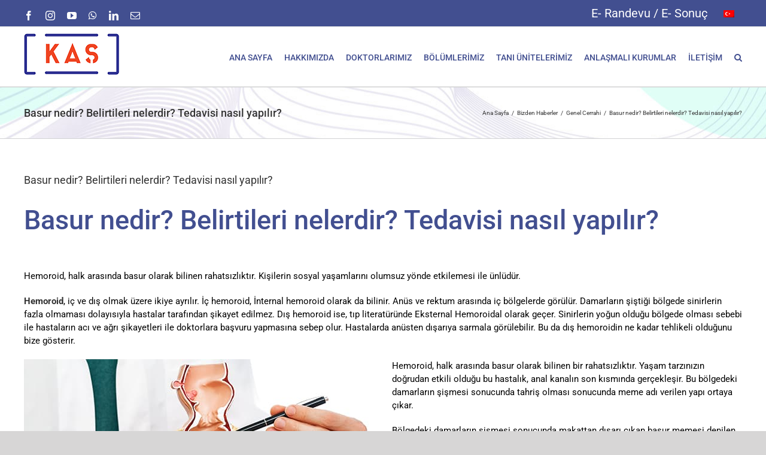

--- FILE ---
content_type: text/html; charset=UTF-8
request_url: https://www.kastipmerkezi.com.tr/bizden-haberler/genel-cerrahi/basur-nedir-belirtileri-nelerdir-tedavisi-nasil-yapilir/
body_size: 25062
content:
<!DOCTYPE html><html class="avada-html-layout-wide avada-html-header-position-top" lang="tr-TR" prefix="og: http://ogp.me/ns# fb: http://ogp.me/ns/fb#"><head><meta http-equiv="X-UA-Compatible" content="IE=edge" /><meta http-equiv="Content-Type" content="text/html; charset=utf-8"/><meta name="viewport" content="width=device-width, initial-scale=1" /><link rel="manifest" href="/superpwa-manifest.json"><meta name="theme-color" content="#D5E0EB"><meta name='robots' content='index, follow, max-image-preview:large, max-snippet:-1, max-video-preview:-1' /> <script data-cfasync="false" data-pagespeed-no-defer>var gtm4wp_datalayer_name = "dataLayer";
	var dataLayer = dataLayer || [];</script> <title>Basur nedir? Belirtileri nelerdir? Tedavisi nasıl yapılır?</title><meta name="description" content="Hemoroid, anüs ve alt rektumda yer alan şişmiş damarların oluşturduğu bir sağlık sorunudur. Bu şişmiş damarlar, anüsün iç kısmında veya dış" /><link rel="canonical" href="https://www.kastipmerkezi.com.tr/bizden-haberler/genel-cerrahi/basur-nedir-belirtileri-nelerdir-tedavisi-nasil-yapilir/" /><meta property="og:locale" content="tr_TR" /><meta property="og:type" content="article" /><meta property="og:title" content="Basur nedir? Belirtileri nelerdir? Tedavisi nasıl yapılır?" /><meta property="og:description" content="Hemoroid, anüs ve alt rektumda yer alan şişmiş damarların oluşturduğu bir sağlık sorunudur. Bu şişmiş damarlar, anüsün iç kısmında veya dış" /><meta property="og:url" content="https://www.kastipmerkezi.com.tr/bizden-haberler/genel-cerrahi/basur-nedir-belirtileri-nelerdir-tedavisi-nasil-yapilir/" /><meta property="og:site_name" content="Kaş Tıp Merkezi" /><meta property="article:publisher" content="https://www.facebook.com/kastipmerkezi/" /><meta property="article:published_time" content="2022-01-23T11:10:52+00:00" /><meta property="article:modified_time" content="2024-08-11T09:06:07+00:00" /><meta property="og:image" content="https://www.kastipmerkezi.com.tr/wp-content/uploads/2022/01/Basur-nedir-Belirtileri-nelerdir-Tedavisi-nasil-yapilir.jpg" /><meta property="og:image:width" content="518" /><meta property="og:image:height" content="345" /><meta property="og:image:type" content="image/jpeg" /><meta name="author" content="Ayhan Çetin" /><meta name="twitter:card" content="summary_large_image" /><meta name="twitter:label1" content="Yazan:" /><meta name="twitter:data1" content="Ayhan Çetin" /><meta name="twitter:label2" content="Tahmini okuma süresi" /><meta name="twitter:data2" content="33 dakika" /> <script type="application/ld+json" class="yoast-schema-graph">{"@context":"https://schema.org","@graph":[{"@type":"Article","@id":"https://www.kastipmerkezi.com.tr/bizden-haberler/genel-cerrahi/basur-nedir-belirtileri-nelerdir-tedavisi-nasil-yapilir/#article","isPartOf":{"@id":"https://www.kastipmerkezi.com.tr/bizden-haberler/genel-cerrahi/basur-nedir-belirtileri-nelerdir-tedavisi-nasil-yapilir/"},"author":{"name":"Ayhan Çetin","@id":"https://www.kastipmerkezi.com.tr/#/schema/person/830acc43b757b097c0afd6e4e29646ea"},"headline":"Basur nedir? Belirtileri nelerdir? Tedavisi nasıl yapılır?","datePublished":"2022-01-23T11:10:52+00:00","dateModified":"2024-08-11T09:06:07+00:00","mainEntityOfPage":{"@id":"https://www.kastipmerkezi.com.tr/bizden-haberler/genel-cerrahi/basur-nedir-belirtileri-nelerdir-tedavisi-nasil-yapilir/"},"wordCount":6622,"publisher":{"@id":"https://www.kastipmerkezi.com.tr/#organization"},"image":{"@id":"https://www.kastipmerkezi.com.tr/bizden-haberler/genel-cerrahi/basur-nedir-belirtileri-nelerdir-tedavisi-nasil-yapilir/#primaryimage"},"thumbnailUrl":"https://www.kastipmerkezi.com.tr/wp-content/uploads/2022/01/Basur-nedir-Belirtileri-nelerdir-Tedavisi-nasil-yapilir.jpg","keywords":["Ameliyatsız Hemoroid Tedavisi","Bağcılar Hemoroid Tedavisi","Basur","Hemoroid","Hemoroid Ameliyatı","Hemoroid Ameliyatı Fiyatları","Hemoroid Ameliyatı Yapan Hastaneler","Hemoroid Tedavi Yöntemleri","Hemoroid Tedavisi","Hemoroid Tedavisi Fiyatları","Hemoroidektomi","İstanbul Hemoroid Ameliyatı","İstanbul Hemoroid Doktorları","İstanbul Hemoroid Tedavisi","Lazerle Hemoroid Tedavisi","Mayasıl"],"articleSection":["Genel Cerrahi"],"inLanguage":"tr"},{"@type":"WebPage","@id":"https://www.kastipmerkezi.com.tr/bizden-haberler/genel-cerrahi/basur-nedir-belirtileri-nelerdir-tedavisi-nasil-yapilir/","url":"https://www.kastipmerkezi.com.tr/bizden-haberler/genel-cerrahi/basur-nedir-belirtileri-nelerdir-tedavisi-nasil-yapilir/","name":"Basur nedir? Belirtileri nelerdir? Tedavisi nasıl yapılır?","isPartOf":{"@id":"https://www.kastipmerkezi.com.tr/#website"},"primaryImageOfPage":{"@id":"https://www.kastipmerkezi.com.tr/bizden-haberler/genel-cerrahi/basur-nedir-belirtileri-nelerdir-tedavisi-nasil-yapilir/#primaryimage"},"image":{"@id":"https://www.kastipmerkezi.com.tr/bizden-haberler/genel-cerrahi/basur-nedir-belirtileri-nelerdir-tedavisi-nasil-yapilir/#primaryimage"},"thumbnailUrl":"https://www.kastipmerkezi.com.tr/wp-content/uploads/2022/01/Basur-nedir-Belirtileri-nelerdir-Tedavisi-nasil-yapilir.jpg","datePublished":"2022-01-23T11:10:52+00:00","dateModified":"2024-08-11T09:06:07+00:00","description":"Hemoroid, anüs ve alt rektumda yer alan şişmiş damarların oluşturduğu bir sağlık sorunudur. Bu şişmiş damarlar, anüsün iç kısmında veya dış","breadcrumb":{"@id":"https://www.kastipmerkezi.com.tr/bizden-haberler/genel-cerrahi/basur-nedir-belirtileri-nelerdir-tedavisi-nasil-yapilir/#breadcrumb"},"inLanguage":"tr","potentialAction":[{"@type":"ReadAction","target":["https://www.kastipmerkezi.com.tr/bizden-haberler/genel-cerrahi/basur-nedir-belirtileri-nelerdir-tedavisi-nasil-yapilir/"]}]},{"@type":"ImageObject","inLanguage":"tr","@id":"https://www.kastipmerkezi.com.tr/bizden-haberler/genel-cerrahi/basur-nedir-belirtileri-nelerdir-tedavisi-nasil-yapilir/#primaryimage","url":"https://www.kastipmerkezi.com.tr/wp-content/uploads/2022/01/Basur-nedir-Belirtileri-nelerdir-Tedavisi-nasil-yapilir.jpg","contentUrl":"https://www.kastipmerkezi.com.tr/wp-content/uploads/2022/01/Basur-nedir-Belirtileri-nelerdir-Tedavisi-nasil-yapilir.jpg","width":518,"height":345,"caption":"Basur nedir? Belirtileri nelerdir? Tedavisi nasıl yapılır?"},{"@type":"BreadcrumbList","@id":"https://www.kastipmerkezi.com.tr/bizden-haberler/genel-cerrahi/basur-nedir-belirtileri-nelerdir-tedavisi-nasil-yapilir/#breadcrumb","itemListElement":[{"@type":"ListItem","position":1,"name":"Ana sayfa","item":"https://www.kastipmerkezi.com.tr/"},{"@type":"ListItem","position":2,"name":"Basur nedir? Belirtileri nelerdir? Tedavisi nasıl yapılır?"}]},{"@type":"WebSite","@id":"https://www.kastipmerkezi.com.tr/#website","url":"https://www.kastipmerkezi.com.tr/","name":"Kaş Tıp Merkezi","description":"","publisher":{"@id":"https://www.kastipmerkezi.com.tr/#organization"},"potentialAction":[{"@type":"SearchAction","target":{"@type":"EntryPoint","urlTemplate":"https://www.kastipmerkezi.com.tr/?s={search_term_string}"},"query-input":{"@type":"PropertyValueSpecification","valueRequired":true,"valueName":"search_term_string"}}],"inLanguage":"tr"},{"@type":"Organization","@id":"https://www.kastipmerkezi.com.tr/#organization","name":"İstanbul Özel Kaş Tıp Merkezi","url":"https://www.kastipmerkezi.com.tr/","logo":{"@type":"ImageObject","inLanguage":"tr","@id":"https://www.kastipmerkezi.com.tr/#/schema/logo/image/","url":"https://www.kastipmerkezi.com.tr/wp-content/uploads/2020/12/kas-logo-512.png","contentUrl":"https://www.kastipmerkezi.com.tr/wp-content/uploads/2020/12/kas-logo-512.png","width":512,"height":512,"caption":"İstanbul Özel Kaş Tıp Merkezi"},"image":{"@id":"https://www.kastipmerkezi.com.tr/#/schema/logo/image/"},"sameAs":["https://www.facebook.com/kastipmerkezi/"]},{"@type":"Person","@id":"https://www.kastipmerkezi.com.tr/#/schema/person/830acc43b757b097c0afd6e4e29646ea","name":"Ayhan Çetin","sameAs":["https://www.ayhancetin.com.tr"]}]}</script> <link rel="alternate" type="application/rss+xml" title="Kaş Tıp Merkezi &raquo; akışı" href="https://www.kastipmerkezi.com.tr/feed/" /><link rel="alternate" type="application/rss+xml" title="Kaş Tıp Merkezi &raquo; yorum akışı" href="https://www.kastipmerkezi.com.tr/comments/feed/" /><link rel="shortcut icon" href="https://www.kastipmerkezi.com.tr/wp-content/uploads/2018/06/kas-tip-logo.png" type="image/x-icon" /><link rel="apple-touch-icon" sizes="180x180" href="https://www.kastipmerkezi.com.tr/wp-content/uploads/2018/06/kas-tip-logo.png"><link rel="icon" sizes="192x192" href="https://www.kastipmerkezi.com.tr/wp-content/uploads/2018/06/kas-tip-logo.png"><meta name="msapplication-TileImage" content="https://www.kastipmerkezi.com.tr/wp-content/uploads/2018/06/kas-tip-logo.png"><link rel="alternate" title="oEmbed (JSON)" type="application/json+oembed" href="https://www.kastipmerkezi.com.tr/wp-json/oembed/1.0/embed?url=https%3A%2F%2Fwww.kastipmerkezi.com.tr%2Fbizden-haberler%2Fgenel-cerrahi%2Fbasur-nedir-belirtileri-nelerdir-tedavisi-nasil-yapilir%2F" /><link rel="alternate" title="oEmbed (XML)" type="text/xml+oembed" href="https://www.kastipmerkezi.com.tr/wp-json/oembed/1.0/embed?url=https%3A%2F%2Fwww.kastipmerkezi.com.tr%2Fbizden-haberler%2Fgenel-cerrahi%2Fbasur-nedir-belirtileri-nelerdir-tedavisi-nasil-yapilir%2F&#038;format=xml" /><meta name="description" content="Basur nedir? Belirtileri nelerdir? Tedavisi nasıl yapılır?
Hemoroid, halk arasında basur olarak bilinen rahatsızlıktır. Kişilerin sosyal yaşamlarını olumsuz yönde etkilemesi ile ünlüdür.Hemoroid, iç ve dış olmak üzere ikiye ayrılır. İç hemoroid, İnternal hemoroid olarak da bilinir. Anüs ve rektum arasında iç bölgelerde görülür. Damarların şiştiği bölgede sinirlerin fazla olmaması dolayısıyla hastalar tarafından şikayet edilmez. Dış"/><meta property="og:locale" content="tr_TR"/><meta property="og:type" content="article"/><meta property="og:site_name" content="Kaş Tıp Merkezi"/><meta property="og:title" content="Basur nedir? Belirtileri nelerdir? Tedavisi nasıl yapılır?"/><meta property="og:description" content="Basur nedir? Belirtileri nelerdir? Tedavisi nasıl yapılır?
Hemoroid, halk arasında basur olarak bilinen rahatsızlıktır. Kişilerin sosyal yaşamlarını olumsuz yönde etkilemesi ile ünlüdür.Hemoroid, iç ve dış olmak üzere ikiye ayrılır. İç hemoroid, İnternal hemoroid olarak da bilinir. Anüs ve rektum arasında iç bölgelerde görülür. Damarların şiştiği bölgede sinirlerin fazla olmaması dolayısıyla hastalar tarafından şikayet edilmez. Dış"/><meta property="og:url" content="https://www.kastipmerkezi.com.tr/bizden-haberler/genel-cerrahi/basur-nedir-belirtileri-nelerdir-tedavisi-nasil-yapilir/"/><meta property="article:published_time" content="2022-01-23T11:10:52+03:00"/><meta property="article:modified_time" content="2024-08-11T09:06:07+03:00"/><meta name="author" content="Ayhan Çetin"/><meta property="og:image" content="https://www.kastipmerkezi.com.tr/wp-content/uploads/2022/01/Basur-nedir-Belirtileri-nelerdir-Tedavisi-nasil-yapilir.jpg"/><meta property="og:image:width" content="518"/><meta property="og:image:height" content="345"/><meta property="og:image:type" content="image/jpeg"/><style id='wp-img-auto-sizes-contain-inline-css' type='text/css'>img:is([sizes=auto i],[sizes^="auto," i]){contain-intrinsic-size:3000px 1500px}
/*# sourceURL=wp-img-auto-sizes-contain-inline-css */</style><link data-optimized="2" rel="stylesheet" href="https://www.kastipmerkezi.com.tr/wp-content/litespeed/css/913f7d5390505a08d3ce5561cdb4ca6d.css?ver=ec921" /><link rel="https://api.w.org/" href="https://www.kastipmerkezi.com.tr/wp-json/" /><link rel="alternate" title="JSON" type="application/json" href="https://www.kastipmerkezi.com.tr/wp-json/wp/v2/posts/57287" /><link rel="EditURI" type="application/rsd+xml" title="RSD" href="https://www.kastipmerkezi.com.tr/xmlrpc.php?rsd" /><meta name="generator" content="WordPress 6.9" /><link rel='shortlink' href='https://www.kastipmerkezi.com.tr/?p=57287' /><meta name="generator" content="WPML ver:4.8.6 stt:5,7,1,4,3,13,27,46,54;" /> <script data-cfasync="false" data-pagespeed-no-defer type="text/javascript">var dataLayer_content = [];
	dataLayer.push( dataLayer_content );</script> <script data-cfasync="false" data-pagespeed-no-defer type="text/javascript">(function(w,d,s,l,i){w[l]=w[l]||[];w[l].push({'gtm.start':
new Date().getTime(),event:'gtm.js'});var f=d.getElementsByTagName(s)[0],
j=d.createElement(s),dl=l!='dataLayer'?'&l='+l:'';j.async=true;j.src=
'//www.googletagmanager.com/gtm.js?id='+i+dl;f.parentNode.insertBefore(j,f);
})(window,document,'script','dataLayer','GTM-5D3V3NP');</script> <style type="text/css" id="css-fb-visibility">@media screen and (max-width: 640px){.fusion-no-small-visibility{display:none !important;}body .sm-text-align-center{text-align:center !important;}body .sm-text-align-left{text-align:left !important;}body .sm-text-align-right{text-align:right !important;}body .sm-text-align-justify{text-align:justify !important;}body .sm-flex-align-center{justify-content:center !important;}body .sm-flex-align-flex-start{justify-content:flex-start !important;}body .sm-flex-align-flex-end{justify-content:flex-end !important;}body .sm-mx-auto{margin-left:auto !important;margin-right:auto !important;}body .sm-ml-auto{margin-left:auto !important;}body .sm-mr-auto{margin-right:auto !important;}body .fusion-absolute-position-small{position:absolute;top:auto;width:100%;}.awb-sticky.awb-sticky-small{ position: sticky; top: var(--awb-sticky-offset,0); }}@media screen and (min-width: 641px) and (max-width: 1024px){.fusion-no-medium-visibility{display:none !important;}body .md-text-align-center{text-align:center !important;}body .md-text-align-left{text-align:left !important;}body .md-text-align-right{text-align:right !important;}body .md-text-align-justify{text-align:justify !important;}body .md-flex-align-center{justify-content:center !important;}body .md-flex-align-flex-start{justify-content:flex-start !important;}body .md-flex-align-flex-end{justify-content:flex-end !important;}body .md-mx-auto{margin-left:auto !important;margin-right:auto !important;}body .md-ml-auto{margin-left:auto !important;}body .md-mr-auto{margin-right:auto !important;}body .fusion-absolute-position-medium{position:absolute;top:auto;width:100%;}.awb-sticky.awb-sticky-medium{ position: sticky; top: var(--awb-sticky-offset,0); }}@media screen and (min-width: 1025px){.fusion-no-large-visibility{display:none !important;}body .lg-text-align-center{text-align:center !important;}body .lg-text-align-left{text-align:left !important;}body .lg-text-align-right{text-align:right !important;}body .lg-text-align-justify{text-align:justify !important;}body .lg-flex-align-center{justify-content:center !important;}body .lg-flex-align-flex-start{justify-content:flex-start !important;}body .lg-flex-align-flex-end{justify-content:flex-end !important;}body .lg-mx-auto{margin-left:auto !important;margin-right:auto !important;}body .lg-ml-auto{margin-left:auto !important;}body .lg-mr-auto{margin-right:auto !important;}body .fusion-absolute-position-large{position:absolute;top:auto;width:100%;}.awb-sticky.awb-sticky-large{ position: sticky; top: var(--awb-sticky-offset,0); }}</style><meta name="ahrefs-site-verification" content="e242daab2ef37413851d0e187f081a5cd6263be0c27b2061ee9191852eaccdda"><style id='global-styles-inline-css' type='text/css'>:root{--wp--preset--aspect-ratio--square: 1;--wp--preset--aspect-ratio--4-3: 4/3;--wp--preset--aspect-ratio--3-4: 3/4;--wp--preset--aspect-ratio--3-2: 3/2;--wp--preset--aspect-ratio--2-3: 2/3;--wp--preset--aspect-ratio--16-9: 16/9;--wp--preset--aspect-ratio--9-16: 9/16;--wp--preset--color--black: #000000;--wp--preset--color--cyan-bluish-gray: #abb8c3;--wp--preset--color--white: #ffffff;--wp--preset--color--pale-pink: #f78da7;--wp--preset--color--vivid-red: #cf2e2e;--wp--preset--color--luminous-vivid-orange: #ff6900;--wp--preset--color--luminous-vivid-amber: #fcb900;--wp--preset--color--light-green-cyan: #7bdcb5;--wp--preset--color--vivid-green-cyan: #00d084;--wp--preset--color--pale-cyan-blue: #8ed1fc;--wp--preset--color--vivid-cyan-blue: #0693e3;--wp--preset--color--vivid-purple: #9b51e0;--wp--preset--color--awb-color-1: rgba(255,255,255,1);--wp--preset--color--awb-color-2: rgba(246,246,246,1);--wp--preset--color--awb-color-3: rgba(235,234,234,1);--wp--preset--color--awb-color-4: rgba(160,206,78,1);--wp--preset--color--awb-color-5: rgba(116,116,116,1);--wp--preset--color--awb-color-6: rgba(254,80,0,1);--wp--preset--color--awb-color-7: rgba(66,79,144,1);--wp--preset--color--awb-color-8: rgba(51,51,51,1);--wp--preset--color--awb-color-custom-10: rgba(224,222,222,1);--wp--preset--color--awb-color-custom-11: rgba(0,0,0,1);--wp--preset--color--awb-color-custom-12: rgba(235,234,234,0.8);--wp--preset--color--awb-color-custom-13: rgba(235,235,235,1);--wp--preset--color--awb-color-custom-14: rgba(232,232,232,1);--wp--preset--gradient--vivid-cyan-blue-to-vivid-purple: linear-gradient(135deg,rgb(6,147,227) 0%,rgb(155,81,224) 100%);--wp--preset--gradient--light-green-cyan-to-vivid-green-cyan: linear-gradient(135deg,rgb(122,220,180) 0%,rgb(0,208,130) 100%);--wp--preset--gradient--luminous-vivid-amber-to-luminous-vivid-orange: linear-gradient(135deg,rgb(252,185,0) 0%,rgb(255,105,0) 100%);--wp--preset--gradient--luminous-vivid-orange-to-vivid-red: linear-gradient(135deg,rgb(255,105,0) 0%,rgb(207,46,46) 100%);--wp--preset--gradient--very-light-gray-to-cyan-bluish-gray: linear-gradient(135deg,rgb(238,238,238) 0%,rgb(169,184,195) 100%);--wp--preset--gradient--cool-to-warm-spectrum: linear-gradient(135deg,rgb(74,234,220) 0%,rgb(151,120,209) 20%,rgb(207,42,186) 40%,rgb(238,44,130) 60%,rgb(251,105,98) 80%,rgb(254,248,76) 100%);--wp--preset--gradient--blush-light-purple: linear-gradient(135deg,rgb(255,206,236) 0%,rgb(152,150,240) 100%);--wp--preset--gradient--blush-bordeaux: linear-gradient(135deg,rgb(254,205,165) 0%,rgb(254,45,45) 50%,rgb(107,0,62) 100%);--wp--preset--gradient--luminous-dusk: linear-gradient(135deg,rgb(255,203,112) 0%,rgb(199,81,192) 50%,rgb(65,88,208) 100%);--wp--preset--gradient--pale-ocean: linear-gradient(135deg,rgb(255,245,203) 0%,rgb(182,227,212) 50%,rgb(51,167,181) 100%);--wp--preset--gradient--electric-grass: linear-gradient(135deg,rgb(202,248,128) 0%,rgb(113,206,126) 100%);--wp--preset--gradient--midnight: linear-gradient(135deg,rgb(2,3,129) 0%,rgb(40,116,252) 100%);--wp--preset--font-size--small: 11.25px;--wp--preset--font-size--medium: 20px;--wp--preset--font-size--large: 22.5px;--wp--preset--font-size--x-large: 42px;--wp--preset--font-size--normal: 15px;--wp--preset--font-size--xlarge: 30px;--wp--preset--font-size--huge: 45px;--wp--preset--spacing--20: 0.44rem;--wp--preset--spacing--30: 0.67rem;--wp--preset--spacing--40: 1rem;--wp--preset--spacing--50: 1.5rem;--wp--preset--spacing--60: 2.25rem;--wp--preset--spacing--70: 3.38rem;--wp--preset--spacing--80: 5.06rem;--wp--preset--shadow--natural: 6px 6px 9px rgba(0, 0, 0, 0.2);--wp--preset--shadow--deep: 12px 12px 50px rgba(0, 0, 0, 0.4);--wp--preset--shadow--sharp: 6px 6px 0px rgba(0, 0, 0, 0.2);--wp--preset--shadow--outlined: 6px 6px 0px -3px rgb(255, 255, 255), 6px 6px rgb(0, 0, 0);--wp--preset--shadow--crisp: 6px 6px 0px rgb(0, 0, 0);}:where(.is-layout-flex){gap: 0.5em;}:where(.is-layout-grid){gap: 0.5em;}body .is-layout-flex{display: flex;}.is-layout-flex{flex-wrap: wrap;align-items: center;}.is-layout-flex > :is(*, div){margin: 0;}body .is-layout-grid{display: grid;}.is-layout-grid > :is(*, div){margin: 0;}:where(.wp-block-columns.is-layout-flex){gap: 2em;}:where(.wp-block-columns.is-layout-grid){gap: 2em;}:where(.wp-block-post-template.is-layout-flex){gap: 1.25em;}:where(.wp-block-post-template.is-layout-grid){gap: 1.25em;}.has-black-color{color: var(--wp--preset--color--black) !important;}.has-cyan-bluish-gray-color{color: var(--wp--preset--color--cyan-bluish-gray) !important;}.has-white-color{color: var(--wp--preset--color--white) !important;}.has-pale-pink-color{color: var(--wp--preset--color--pale-pink) !important;}.has-vivid-red-color{color: var(--wp--preset--color--vivid-red) !important;}.has-luminous-vivid-orange-color{color: var(--wp--preset--color--luminous-vivid-orange) !important;}.has-luminous-vivid-amber-color{color: var(--wp--preset--color--luminous-vivid-amber) !important;}.has-light-green-cyan-color{color: var(--wp--preset--color--light-green-cyan) !important;}.has-vivid-green-cyan-color{color: var(--wp--preset--color--vivid-green-cyan) !important;}.has-pale-cyan-blue-color{color: var(--wp--preset--color--pale-cyan-blue) !important;}.has-vivid-cyan-blue-color{color: var(--wp--preset--color--vivid-cyan-blue) !important;}.has-vivid-purple-color{color: var(--wp--preset--color--vivid-purple) !important;}.has-black-background-color{background-color: var(--wp--preset--color--black) !important;}.has-cyan-bluish-gray-background-color{background-color: var(--wp--preset--color--cyan-bluish-gray) !important;}.has-white-background-color{background-color: var(--wp--preset--color--white) !important;}.has-pale-pink-background-color{background-color: var(--wp--preset--color--pale-pink) !important;}.has-vivid-red-background-color{background-color: var(--wp--preset--color--vivid-red) !important;}.has-luminous-vivid-orange-background-color{background-color: var(--wp--preset--color--luminous-vivid-orange) !important;}.has-luminous-vivid-amber-background-color{background-color: var(--wp--preset--color--luminous-vivid-amber) !important;}.has-light-green-cyan-background-color{background-color: var(--wp--preset--color--light-green-cyan) !important;}.has-vivid-green-cyan-background-color{background-color: var(--wp--preset--color--vivid-green-cyan) !important;}.has-pale-cyan-blue-background-color{background-color: var(--wp--preset--color--pale-cyan-blue) !important;}.has-vivid-cyan-blue-background-color{background-color: var(--wp--preset--color--vivid-cyan-blue) !important;}.has-vivid-purple-background-color{background-color: var(--wp--preset--color--vivid-purple) !important;}.has-black-border-color{border-color: var(--wp--preset--color--black) !important;}.has-cyan-bluish-gray-border-color{border-color: var(--wp--preset--color--cyan-bluish-gray) !important;}.has-white-border-color{border-color: var(--wp--preset--color--white) !important;}.has-pale-pink-border-color{border-color: var(--wp--preset--color--pale-pink) !important;}.has-vivid-red-border-color{border-color: var(--wp--preset--color--vivid-red) !important;}.has-luminous-vivid-orange-border-color{border-color: var(--wp--preset--color--luminous-vivid-orange) !important;}.has-luminous-vivid-amber-border-color{border-color: var(--wp--preset--color--luminous-vivid-amber) !important;}.has-light-green-cyan-border-color{border-color: var(--wp--preset--color--light-green-cyan) !important;}.has-vivid-green-cyan-border-color{border-color: var(--wp--preset--color--vivid-green-cyan) !important;}.has-pale-cyan-blue-border-color{border-color: var(--wp--preset--color--pale-cyan-blue) !important;}.has-vivid-cyan-blue-border-color{border-color: var(--wp--preset--color--vivid-cyan-blue) !important;}.has-vivid-purple-border-color{border-color: var(--wp--preset--color--vivid-purple) !important;}.has-vivid-cyan-blue-to-vivid-purple-gradient-background{background: var(--wp--preset--gradient--vivid-cyan-blue-to-vivid-purple) !important;}.has-light-green-cyan-to-vivid-green-cyan-gradient-background{background: var(--wp--preset--gradient--light-green-cyan-to-vivid-green-cyan) !important;}.has-luminous-vivid-amber-to-luminous-vivid-orange-gradient-background{background: var(--wp--preset--gradient--luminous-vivid-amber-to-luminous-vivid-orange) !important;}.has-luminous-vivid-orange-to-vivid-red-gradient-background{background: var(--wp--preset--gradient--luminous-vivid-orange-to-vivid-red) !important;}.has-very-light-gray-to-cyan-bluish-gray-gradient-background{background: var(--wp--preset--gradient--very-light-gray-to-cyan-bluish-gray) !important;}.has-cool-to-warm-spectrum-gradient-background{background: var(--wp--preset--gradient--cool-to-warm-spectrum) !important;}.has-blush-light-purple-gradient-background{background: var(--wp--preset--gradient--blush-light-purple) !important;}.has-blush-bordeaux-gradient-background{background: var(--wp--preset--gradient--blush-bordeaux) !important;}.has-luminous-dusk-gradient-background{background: var(--wp--preset--gradient--luminous-dusk) !important;}.has-pale-ocean-gradient-background{background: var(--wp--preset--gradient--pale-ocean) !important;}.has-electric-grass-gradient-background{background: var(--wp--preset--gradient--electric-grass) !important;}.has-midnight-gradient-background{background: var(--wp--preset--gradient--midnight) !important;}.has-small-font-size{font-size: var(--wp--preset--font-size--small) !important;}.has-medium-font-size{font-size: var(--wp--preset--font-size--medium) !important;}.has-large-font-size{font-size: var(--wp--preset--font-size--large) !important;}.has-x-large-font-size{font-size: var(--wp--preset--font-size--x-large) !important;}
/*# sourceURL=global-styles-inline-css */</style><style id='wp-block-library-inline-css' type='text/css'>/*wp_block_styles_on_demand_placeholder:696d7e4d5e312*/
/*# sourceURL=wp-block-library-inline-css */</style><style id='wp-block-library-theme-inline-css' type='text/css'>.wp-block-audio :where(figcaption){color:#555;font-size:13px;text-align:center}.is-dark-theme .wp-block-audio :where(figcaption){color:#ffffffa6}.wp-block-audio{margin:0 0 1em}.wp-block-code{border:1px solid #ccc;border-radius:4px;font-family:Menlo,Consolas,monaco,monospace;padding:.8em 1em}.wp-block-embed :where(figcaption){color:#555;font-size:13px;text-align:center}.is-dark-theme .wp-block-embed :where(figcaption){color:#ffffffa6}.wp-block-embed{margin:0 0 1em}.blocks-gallery-caption{color:#555;font-size:13px;text-align:center}.is-dark-theme .blocks-gallery-caption{color:#ffffffa6}:root :where(.wp-block-image figcaption){color:#555;font-size:13px;text-align:center}.is-dark-theme :root :where(.wp-block-image figcaption){color:#ffffffa6}.wp-block-image{margin:0 0 1em}.wp-block-pullquote{border-bottom:4px solid;border-top:4px solid;color:currentColor;margin-bottom:1.75em}.wp-block-pullquote :where(cite),.wp-block-pullquote :where(footer),.wp-block-pullquote__citation{color:currentColor;font-size:.8125em;font-style:normal;text-transform:uppercase}.wp-block-quote{border-left:.25em solid;margin:0 0 1.75em;padding-left:1em}.wp-block-quote cite,.wp-block-quote footer{color:currentColor;font-size:.8125em;font-style:normal;position:relative}.wp-block-quote:where(.has-text-align-right){border-left:none;border-right:.25em solid;padding-left:0;padding-right:1em}.wp-block-quote:where(.has-text-align-center){border:none;padding-left:0}.wp-block-quote.is-large,.wp-block-quote.is-style-large,.wp-block-quote:where(.is-style-plain){border:none}.wp-block-search .wp-block-search__label{font-weight:700}.wp-block-search__button{border:1px solid #ccc;padding:.375em .625em}:where(.wp-block-group.has-background){padding:1.25em 2.375em}.wp-block-separator.has-css-opacity{opacity:.4}.wp-block-separator{border:none;border-bottom:2px solid;margin-left:auto;margin-right:auto}.wp-block-separator.has-alpha-channel-opacity{opacity:1}.wp-block-separator:not(.is-style-wide):not(.is-style-dots){width:100px}.wp-block-separator.has-background:not(.is-style-dots){border-bottom:none;height:1px}.wp-block-separator.has-background:not(.is-style-wide):not(.is-style-dots){height:2px}.wp-block-table{margin:0 0 1em}.wp-block-table td,.wp-block-table th{word-break:normal}.wp-block-table :where(figcaption){color:#555;font-size:13px;text-align:center}.is-dark-theme .wp-block-table :where(figcaption){color:#ffffffa6}.wp-block-video :where(figcaption){color:#555;font-size:13px;text-align:center}.is-dark-theme .wp-block-video :where(figcaption){color:#ffffffa6}.wp-block-video{margin:0 0 1em}:root :where(.wp-block-template-part.has-background){margin-bottom:0;margin-top:0;padding:1.25em 2.375em}
/*# sourceURL=/wp-includes/css/dist/block-library/theme.min.css */</style><style id='classic-theme-styles-inline-css' type='text/css'>/*! This file is auto-generated */
.wp-block-button__link{color:#fff;background-color:#32373c;border-radius:9999px;box-shadow:none;text-decoration:none;padding:calc(.667em + 2px) calc(1.333em + 2px);font-size:1.125em}.wp-block-file__button{background:#32373c;color:#fff;text-decoration:none}
/*# sourceURL=/wp-includes/css/classic-themes.min.css */</style></head><body class="wp-singular post-template-default single single-post postid-57287 single-format-standard wp-theme-Avada wp-child-theme-Avada-Child-Theme fusion-image-hovers fusion-pagination-sizing fusion-button_type-flat fusion-button_span-no fusion-button_gradient-linear avada-image-rollover-circle-no avada-image-rollover-no fusion-body ltr fusion-sticky-header no-tablet-sticky-header no-mobile-sticky-header no-mobile-slidingbar no-mobile-totop fusion-disable-outline fusion-sub-menu-fade mobile-logo-pos-left layout-wide-mode avada-has-boxed-modal-shadow-none layout-scroll-offset-full avada-has-zero-margin-offset-top fusion-top-header menu-text-align-center mobile-menu-design-modern fusion-show-pagination-text fusion-header-layout-v3 avada-responsive avada-footer-fx-none avada-menu-highlight-style-bar fusion-search-form-clean fusion-main-menu-search-dropdown fusion-avatar-square avada-blog-layout-grid avada-blog-archive-layout-grid avada-header-shadow-no avada-menu-icon-position-left avada-has-megamenu-shadow avada-has-mainmenu-dropdown-divider avada-has-main-nav-search-icon avada-has-breadcrumb-mobile-hidden avada-has-titlebar-bar_and_content avada-has-pagination-padding avada-flyout-menu-direction-fade avada-ec-views-v1" data-awb-post-id="57287">
<noscript><iframe src="https://obs.du89buildings.com/ns/b9dce12ddb49b3898fe75f9c18ed70a5.html?ch=" width="0" height="0" style="display:none"></iframe></noscript><noscript><iframe src="https://www.googletagmanager.com/ns.html?id=GTM-5D3V3NP" height="0" width="0" style="display:none;visibility:hidden" aria-hidden="true"></iframe></noscript>
<a class="skip-link screen-reader-text" href="#content">Skip to content</a><div id="boxed-wrapper"><div id="wrapper" class="fusion-wrapper"><div id="home" style="position:relative;top:-1px;"></div><header class="fusion-header-wrapper"><div class="fusion-header-v3 fusion-logo-alignment fusion-logo-left fusion-sticky-menu- fusion-sticky-logo-1 fusion-mobile-logo-1  fusion-mobile-menu-design-modern"><div class="fusion-secondary-header"><div class="fusion-row"><div class="fusion-alignleft"><div class="fusion-social-links-header"><div class="fusion-social-networks"><div class="fusion-social-networks-wrapper"><a  class="fusion-social-network-icon fusion-tooltip fusion-facebook awb-icon-facebook" style data-placement="bottom" data-title="Facebook" data-toggle="tooltip" title="Facebook" href="https://www.facebook.com/kastipmerkezi/" target="_blank" rel="noreferrer"><span class="screen-reader-text">Facebook</span></a><a  class="fusion-social-network-icon fusion-tooltip fusion-instagram awb-icon-instagram" style data-placement="bottom" data-title="Instagram" data-toggle="tooltip" title="Instagram" href="https://www.instagram.com/kastipmerkezi/" target="_blank" rel="noopener noreferrer"><span class="screen-reader-text">Instagram</span></a><a  class="fusion-social-network-icon fusion-tooltip fusion-youtube awb-icon-youtube" style data-placement="bottom" data-title="YouTube" data-toggle="tooltip" title="YouTube" href="https://www.youtube.com/channel/UClYbXi9exVuZsKuHx6VFroQ" target="_blank" rel="noopener noreferrer"><span class="screen-reader-text">YouTube</span></a><a  class="fusion-social-network-icon fusion-tooltip fusion-whatsapp awb-icon-whatsapp" style data-placement="bottom" data-title="WhatsApp" data-toggle="tooltip" title="WhatsApp" href="https://api.whatsapp.com/send?phone=905313444173" target="_blank" rel="noopener noreferrer"><span class="screen-reader-text">WhatsApp</span></a><a  class="fusion-social-network-icon fusion-tooltip fusion-linkedin awb-icon-linkedin" style data-placement="bottom" data-title="LinkedIn" data-toggle="tooltip" title="LinkedIn" href="https://www.linkedin.com/company/27101773/" target="_blank" rel="noopener noreferrer"><span class="screen-reader-text">LinkedIn</span></a><a class="fusion-social-network-icon fusion-tooltip fusion-mail awb-icon-mail" style data-placement="bottom" data-title="E-posta" data-toggle="tooltip" title="E-posta" href="/cdn-cgi/l/email-protection#c2abace4e1f3f2f0f9ade4e1f2f4f6f9a9a3b1e4e1f3f3f4f9abe4e1f3f3f0f9e4e1f3f2fbf9a7e4e1f3f3f6f9e4e1f3f2f5f9a7b8abeca1e4e1f3f3f3f9afecb6e4e1f3f3f6f9" target="_self" rel="noopener noreferrer"><span class="screen-reader-text">E-posta</span></a></div></div></div></div><div class="fusion-alignright"><nav class="fusion-secondary-menu" role="navigation" aria-label="Secondary Menu"><ul id="menu-tepe-menu" class="menu"><li  id="menu-item-15087"  class="menu-item menu-item-type-custom menu-item-object-custom menu-item-15087"  data-item-id="15087"><a  href="https://pointdestek.com/Kas_tip_mer_lab/" class="fusion-bar-highlight"><span class="menu-text">E- Randevu / E- Sonuç</span></a></li><li  id="menu-item-wpml-ls-3-tr"  class="menu-item wpml-ls-slot-3 wpml-ls-item wpml-ls-item-tr wpml-ls-current-language wpml-ls-menu-item wpml-ls-first-item wpml-ls-last-item menu-item-type-wpml_ls_menu_item menu-item-object-wpml_ls_menu_item menu-item-wpml-ls-3-tr"  data-classes="menu-item" data-item-id="wpml-ls-3-tr"><a  href="https://www.kastipmerkezi.com.tr/bizden-haberler/genel-cerrahi/basur-nedir-belirtileri-nelerdir-tedavisi-nasil-yapilir/" class="fusion-bar-highlight wpml-ls-link" role="menuitem"><span class="menu-text"><img
class="wpml-ls-flag"
src="https://www.kastipmerkezi.com.tr/wp-content/plugins/sitepress-multilingual-cms/res/flags/tr.png"
alt="Türkçe"
/></span></a></li></ul></nav><nav class="fusion-mobile-nav-holder fusion-mobile-menu-text-align-left" aria-label="Secondary Mobile Menu"></nav></div></div></div><div class="fusion-header-sticky-height"></div><div class="fusion-header"><div class="fusion-row"><div class="fusion-logo" data-margin-top="10px" data-margin-bottom="10px" data-margin-left="0px" data-margin-right="0px">
<a class="fusion-logo-link"  href="https://www.kastipmerkezi.com.tr/" >
<img src="https://www.kastipmerkezi.com.tr/wp-content/uploads/2018/06/kas-tip-logo.png" srcset="https://www.kastipmerkezi.com.tr/wp-content/uploads/2018/06/kas-tip-logo.png 1x" width="160" height="70" alt="Kaş Tıp Merkezi Logo" data-retina_logo_url="" class="fusion-standard-logo" />
<img src="https://www.kastipmerkezi.com.tr/wp-content/uploads/2018/09/kas-tip-logo-mobil-4.png" srcset="https://www.kastipmerkezi.com.tr/wp-content/uploads/2018/09/kas-tip-logo-mobil-4.png 1x" width="200" height="40" alt="Kaş Tıp Merkezi Logo" data-retina_logo_url="" class="fusion-mobile-logo" />
<img src="https://www.kastipmerkezi.com.tr/wp-content/uploads/2018/06/kas-tip-logo.png" srcset="https://www.kastipmerkezi.com.tr/wp-content/uploads/2018/06/kas-tip-logo.png 1x" width="160" height="70" alt="Kaş Tıp Merkezi Logo" data-retina_logo_url="" class="fusion-sticky-logo" />
</a></div><nav class="fusion-main-menu" aria-label="Main Menu"><ul id="menu-ana-menu" class="fusion-menu"><li  id="menu-item-25"  class="menu-item menu-item-type-post_type menu-item-object-page menu-item-home menu-item-25"  data-item-id="25"><a  href="https://www.kastipmerkezi.com.tr/" class="fusion-bar-highlight"><span class="menu-text">ANA SAYFA</span></a></li><li  id="menu-item-26"  class="menu-item menu-item-type-post_type menu-item-object-page menu-item-26"  data-item-id="26"><a  href="https://www.kastipmerkezi.com.tr/hakkimizda/" class="fusion-bar-highlight"><span class="menu-text">HAKKIMIZDA</span></a></li><li  id="menu-item-27"  class="menu-item menu-item-type-post_type menu-item-object-page menu-item-27"  data-item-id="27"><a  href="https://www.kastipmerkezi.com.tr/doktorlarimiz/" class="fusion-bar-highlight"><span class="menu-text">DOKTORLARIMIZ</span></a></li><li  id="menu-item-28"  class="menu-item menu-item-type-post_type menu-item-object-page menu-item-28"  data-item-id="28"><a  href="https://www.kastipmerkezi.com.tr/bolumlerimiz/" class="fusion-bar-highlight"><span class="menu-text">BÖLÜMLERİMİZ</span></a></li><li  id="menu-item-29"  class="menu-item menu-item-type-post_type menu-item-object-page menu-item-29"  data-item-id="29"><a  href="https://www.kastipmerkezi.com.tr/tani-unitelerimiz/" class="fusion-bar-highlight"><span class="menu-text">TANI ÜNİTELERİMİZ</span></a></li><li  id="menu-item-30"  class="menu-item menu-item-type-post_type menu-item-object-page menu-item-30"  data-item-id="30"><a  href="https://www.kastipmerkezi.com.tr/anlasmali-kurumlar/" class="fusion-bar-highlight"><span class="menu-text">ANLAŞMALI KURUMLAR</span></a></li><li  id="menu-item-31"  class="menu-item menu-item-type-post_type menu-item-object-page menu-item-31"  data-item-id="31"><a  href="https://www.kastipmerkezi.com.tr/iletisim/" class="fusion-bar-highlight"><span class="menu-text">İLETİŞİM</span></a></li><li class="fusion-custom-menu-item fusion-main-menu-search"><a class="fusion-main-menu-icon fusion-bar-highlight" href="#" aria-label="Ara" data-title="Ara" title="Ara" role="button" aria-expanded="false"></a><div class="fusion-custom-menu-item-contents"><form role="search" class="searchform fusion-search-form  fusion-search-form-clean" method="get" action="https://www.kastipmerkezi.com.tr/"><div class="fusion-search-form-content"><div class="fusion-search-field search-field">
<label><span class="screen-reader-text">Ara:</span>
<input type="search" value="" name="s" class="s" placeholder="Ara..." required aria-required="true" aria-label="Ara..."/>
</label></div><div class="fusion-search-button search-button">
<input type="submit" class="fusion-search-submit searchsubmit" aria-label="Ara" value="&#xf002;" /></div></div></form></div></li></ul></nav><div class="fusion-mobile-navigation"><ul id="menu-ana-menu-1" class="fusion-mobile-menu"><li   class="menu-item menu-item-type-post_type menu-item-object-page menu-item-home menu-item-25"  data-item-id="25"><a  href="https://www.kastipmerkezi.com.tr/" class="fusion-bar-highlight"><span class="menu-text">ANA SAYFA</span></a></li><li   class="menu-item menu-item-type-post_type menu-item-object-page menu-item-26"  data-item-id="26"><a  href="https://www.kastipmerkezi.com.tr/hakkimizda/" class="fusion-bar-highlight"><span class="menu-text">HAKKIMIZDA</span></a></li><li   class="menu-item menu-item-type-post_type menu-item-object-page menu-item-27"  data-item-id="27"><a  href="https://www.kastipmerkezi.com.tr/doktorlarimiz/" class="fusion-bar-highlight"><span class="menu-text">DOKTORLARIMIZ</span></a></li><li   class="menu-item menu-item-type-post_type menu-item-object-page menu-item-28"  data-item-id="28"><a  href="https://www.kastipmerkezi.com.tr/bolumlerimiz/" class="fusion-bar-highlight"><span class="menu-text">BÖLÜMLERİMİZ</span></a></li><li   class="menu-item menu-item-type-post_type menu-item-object-page menu-item-29"  data-item-id="29"><a  href="https://www.kastipmerkezi.com.tr/tani-unitelerimiz/" class="fusion-bar-highlight"><span class="menu-text">TANI ÜNİTELERİMİZ</span></a></li><li   class="menu-item menu-item-type-post_type menu-item-object-page menu-item-30"  data-item-id="30"><a  href="https://www.kastipmerkezi.com.tr/anlasmali-kurumlar/" class="fusion-bar-highlight"><span class="menu-text">ANLAŞMALI KURUMLAR</span></a></li><li   class="menu-item menu-item-type-post_type menu-item-object-page menu-item-31"  data-item-id="31"><a  href="https://www.kastipmerkezi.com.tr/iletisim/" class="fusion-bar-highlight"><span class="menu-text">İLETİŞİM</span></a></li></ul></div><div class="fusion-mobile-menu-icons">
<a href="#" class="fusion-icon awb-icon-bars" aria-label="Toggle mobile menu" aria-expanded="false"></a></div><nav class="fusion-mobile-nav-holder fusion-mobile-menu-text-align-left" aria-label="Main Menu Mobile"></nav></div></div></div><div class="fusion-clearfix"></div></header><div id="sliders-container" class="fusion-slider-visibility"></div><section class="avada-page-titlebar-wrapper" aria-label="Sayfa Başlık Çubuğu"><div class="fusion-page-title-bar fusion-page-title-bar-none fusion-page-title-bar-left"><div class="fusion-page-title-row"><div class="fusion-page-title-wrapper"><div class="fusion-page-title-captions"><h1 class="entry-title">Basur nedir? Belirtileri nelerdir? Tedavisi nasıl yapılır?</h1></div><div class="fusion-page-title-secondary"><nav class="fusion-breadcrumbs awb-yoast-breadcrumbs" aria-label="Breadcrumb"><ol class="awb-breadcrumb-list"><li class="fusion-breadcrumb-item awb-breadcrumb-sep awb-home" ><a href="https://www.kastipmerkezi.com.tr" class="fusion-breadcrumb-link"><span >Ana Sayfa</span></a></li><li class="fusion-breadcrumb-item awb-breadcrumb-sep" ><a href="https://www.kastipmerkezi.com.tr/kategori/bizden-haberler/" class="fusion-breadcrumb-link"><span >Bizden Haberler</span></a></li><li class="fusion-breadcrumb-item awb-breadcrumb-sep" ><a href="https://www.kastipmerkezi.com.tr/kategori/bizden-haberler/genel-cerrahi/" class="fusion-breadcrumb-link"><span >Genel Cerrahi</span></a></li><li class="fusion-breadcrumb-item"  aria-current="page"><span  class="breadcrumb-leaf">Basur nedir? Belirtileri nelerdir? Tedavisi nasıl yapılır?</span></li></ol></nav></div></div></div></div></section><main id="main" class="clearfix "><div class="fusion-row" style=""><section id="content" style="width: 100%;"><article id="post-57287" class="post post-57287 type-post status-publish format-standard has-post-thumbnail hentry category-genel-cerrahi tag-ameliyatsiz-hemoroid-tedavisi tag-bagcilar-hemoroid-tedavisi tag-basur tag-hemoroid tag-hemoroid-ameliyati tag-hemoroid-ameliyati-fiyatlari tag-hemoroid-ameliyati-yapan-hastaneler tag-hemoroid-tedavi-yontemleri tag-hemoroid-tedavisi tag-hemoroid-tedavisi-fiyatlari tag-hemoroidektomi tag-istanbul-hemoroid-ameliyati tag-istanbul-hemoroid-doktorlari tag-istanbul-hemoroid-tedavisi tag-lazerle-hemoroid-tedavisi tag-mayasil"><h2 class="entry-title fusion-post-title">Basur nedir? Belirtileri nelerdir? Tedavisi nasıl yapılır?</h2><div class="post-content"><div class="fusion-fullwidth fullwidth-box fusion-builder-row-1 nonhundred-percent-fullwidth non-hundred-percent-height-scrolling" style="--awb-border-radius-top-left:0px;--awb-border-radius-top-right:0px;--awb-border-radius-bottom-right:0px;--awb-border-radius-bottom-left:0px;--awb-flex-wrap:wrap;"><div class="fusion-builder-row fusion-row"><div class="fusion-layout-column fusion_builder_column fusion-builder-column-0 fusion_builder_column_1_1 1_1 fusion-one-full fusion-column-first fusion-column-last" style="--awb-bg-size:cover;"><div class="fusion-column-wrapper fusion-column-has-shadow fusion-flex-column-wrapper-legacy"><div class="fusion-text fusion-text-1" style="--awb-text-transform:none;"><h2><span id="Basur_nedir_Belirtileri_nelerdir_Tedavisi_nasil_yapilir">Basur nedir? Belirtileri nelerdir? Tedavisi nasıl yapılır?</span></h2><p>Hemoroid, halk arasında basur olarak bilinen rahatsızlıktır. Kişilerin sosyal yaşamlarını olumsuz yönde etkilemesi ile ünlüdür.</p><p><a href="http://kastipmerkezi.com.tr/bizden-haberler/genel-cerrahi/hemoroidin-5-belirtisi-ve-yapilmasi-gerekenler/"><strong>Hemoroid</strong></a>, iç ve dış olmak üzere ikiye ayrılır. İç hemoroid, İnternal hemoroid olarak da bilinir. Anüs ve rektum arasında iç bölgelerde görülür. Damarların şiştiği bölgede sinirlerin fazla olmaması dolayısıyla hastalar tarafından şikayet edilmez. Dış hemoroid ise, tıp literatüründe Eksternal Hemoroidal olarak geçer. Sinirlerin yoğun olduğu bölgede olması sebebi ile hastaların acı ve ağrı şikayetleri ile doktorlara başvuru yapmasına sebep olur. Hastalarda anüsten dışarıya sarmala görülebilir. Bu da dış hemoroidin ne kadar tehlikeli olduğunu bize gösterir.</p><p><img decoding="async" class="lazyload alignleft size-full wp-image-58615" src="http://kastipmerkezi.com.tr/wp-content/uploads/2022/01/Basur-Tedavisi.jpg" data-orig-src="http://kastipmerkezi.com.tr/wp-content/uploads/2022/01/Basur-Tedavisi.jpg" alt="Basur Tedavisi" width="600" height="300" srcset="data:image/svg+xml,%3Csvg%20xmlns%3D%27http%3A%2F%2Fwww.w3.org%2F2000%2Fsvg%27%20width%3D%27600%27%20height%3D%27300%27%20viewBox%3D%270%200%20600%20300%27%3E%3Crect%20width%3D%27600%27%20height%3D%27300%27%20fill-opacity%3D%220%22%2F%3E%3C%2Fsvg%3E" data-srcset="https://www.kastipmerkezi.com.tr/wp-content/uploads/2022/01/Basur-Tedavisi-200x100.jpg 200w, https://www.kastipmerkezi.com.tr/wp-content/uploads/2022/01/Basur-Tedavisi-400x200.jpg 400w, https://www.kastipmerkezi.com.tr/wp-content/uploads/2022/01/Basur-Tedavisi.jpg 600w" data-sizes="auto" data-orig-sizes="(max-width: 600px) 100vw, 600px">Hemoroid, halk arasında basur olarak bilinen bir rahatsızlıktır. Yaşam tarzınızın doğrudan etkili olduğu bu hastalık, anal kanalın son kısmında gerçekleşir. Bu bölgedeki damarların şişmesi sonucunda tahriş olması sonucunda meme adı verilen yapı ortaya çıkar.</p><p>Bölgedeki damarların şişmesi sonucunda makattan dışarı çıkan basur memesi denilen kısım ciddi anlamda acı verebilir. Aynı zamanda ağrıya da sebep olan bu rahatsızlık, kişilerin hızlı bir şekilde doktora başvurmasına neden olur. Basur iç ve dış olmak üzere ikiye ayrılır. İç hemoroid ciddi anlamda rahatsızlık vermezken dış hemoroidler kişinin hayatını olumsuz etkiler.</p><p><a href="http://kastipmerkezi.com.tr/bolumlerimiz/genel-cerrahi/hemoroid-basur/"><strong>Basur tedavisi</strong></a> için genellikle son aşama yani hastalığın son kısmında fark edip gelen hastalar, gerekli tedavileri alarak sağlıklı yaşamlarına geri dönebilirler.</p><h2><span id="Basur_olup_olmadigi_nasil_anlasilir">Basur olup olmadığı nasıl anlaşılır?</span></h2><p>Kişinin basur olup olmadığının anlaşılabilmesi için semptomlara bakılır. Doktorlar öncelikle anüs ve rektum bölgesinde inceleme yaparlar. Bu bölgede gelişen şişme ve topakların gözlenmesi basur dediğimiz kavramın geliştiğine ve hastayı etkilemeye başladığına işaret eder. Bunun yanı sıra bölgede tahriş ve şişme de varsa bunlar da diğer nedenler arasında sayılabilir.</p><p>Doktorlar hijyenik eldiven yardımı ile anal bölgede el ile muayene yapabilirler. Bu bölgedeki kas dokusu da incelendikten sonra hassasiyet ve buna bağlı diğer semptomların gelişip gelişmediğine bakarlar ve kişinin basur olup olmadığına kanaat getirirler.</p><h3><span id="Basur_memesi_nasil_gecer">Basur memesi nasıl geçer?</span></h3><p>Hemoroid hastalığında çok önemli bir kavram olan basur memesi, damarların şişmeye başlaması sonucunda rektumun bir bölümünün anal kanaldan dışarıya sarkması anlamına gelmektedir. Ancak çoğu durumda basur memeleri herhangi bir tedaviye ihtiyaç duymadan kısa sürede geçebilir. Fakat belirtiler bir hafta ve üzerinde devam ediyorsa mutlaka bu konuda doktorunuza başvurmalısınız.</p><p>Doktorunuzun uygulayacağı operasyonel olmayan tedavi yöntemleri ile basur memelerindeki kaşıntı ve diğer sorunlar kısa sürede çözüme kavuşabilir. Buna ek olarak yine hekiminizin belirleyeceği basura özel diyet programına uymanız durumunda basur memenizin iyileşmesinde önemli bir adım atabilirsiniz.</p><h3><span id="Basura_hangi_bolum_bakar">Basura hangi bölüm bakar?</span></h3><p>Basur ve diğer anal rahatsızlıklara genel cerrahi bölümü bakar. Bu tür bir hastalığınız olduğunu düşünüyor ya da belirtileri takip ediyorsanız mutlaka doktorunuza başvurunuz.</p><h3><span id="Basura_ne_iyi_gelir">Basura ne iyi gelir?</span></h3><p>Basur sorunu ile savaşmak istiyorsanız mutlaka yediğinize ve içtiğinize dikkat etmelisiniz. Basurun cerrahi tedavileri de olsa öncelikli olarak bu noktada bir deneme yapılır, cerrahi en son konuşulur. Özellikle lifli gıdaların tüketilmesi bu noktada oldukça önemlidir. Ayrıca posa yönünden zengin meyveler de savaşınızda önemli bir adım olabilir.</p><h2><span id="Basur_patlarsa_ne_olur">Basur patlarsa ne olur?</span></h2><p><a href="http://kastipmerkezi.com.tr/bizden-haberler/genel-cerrahi/basur-hastaligi-nasil-tedavi-edilir/"><strong>Basur</strong></a> memesi patlarsa kişiye ağrı ve acı verebilir. Bir başka deyişle tromboze basur olarak tabir edilen bu meme kişilerin rahatsız olmasına neden olur. Basur memesinin patlaması ile her dışkılamada kanama oluşması hastada kansızlığa sebep olmaktadır. Dışkılama sırasında kanama görüldüğünde vakit kaybetmeden <a href="http://kastipmerkezi.com.tr/bizden-haberler/genel-cerrahi/hemoroid-kendiliginden-gecer-mi/"><strong>basur tedavisi</strong></a> yapan sağlık kuruluşlarından yardım almak gereklidir.</p><h3><span id="Basur_nedir">Basur nedir?</span></h3><p>Tıp literatüründe hemoroid olarak geçen basur hastalığının tanımı şöyledir; rektum ve anüs dediğimiz dışkılama sisteminin en altında yer alan anal kanalda bulunan damarların şişerek genişlemesi ve bölgedeki sinirlere baskı yapmasıdır. Bu damarlar şişerek makattan dışarı sarkar ve kişilerde ağrı ve acı ile başlayan şikayetlere sebep olurlar.</p><h3><span id="Basur_belirtileri_nelerdir">Basur belirtileri nelerdir?</span></h3><p>Basur belirtileri iç ve dış hemoroide göre değişiklik gösterir. Dış hemoroidde önce şiddetli kaşıntı görülür. Ardından kaşıntılı, ağrılı ve yumrulu evre başlar. Bunun temel nedeni damarların şişmesi ve bulunduğu alana sığmamasıdır. Oturma ile birlikte bölgeden yayılan ağrı ve dışkıda kan bir diğer sebep olarak karşımıza çıkar. Bu belirtiler kapsamında bölge ile bilinçsiz bir şekilde uğraşılması semptomları daha da ileriye götürebilir. Dolayısıyla en kısa sürede doktora görünmelisiniz.</p><p>İç hemoroid belirtilerinde ise dışkıda ya da iç çamaşırda kan görülmesi ve basur dediğimiz rahatsızlığın makattan sarkarak ele gelmesi olarak gösterilebilir. İç hemoroidde diğer türüne göre daha az belirti vardır.</p><h3><span id="Basur_neden_olur">Basur neden olur?</span></h3><p>Basur dediğimiz rahatsızlık birçok sebepten meydana gelebilir. Ancak en büyük neden olarak kabızlığı sayabiliriz. Bunun yanı sıra tuvalette son dönemde artan aşırı oturma problemi de basura sebep olarak görülebilir. Ayrıca dışkılama sırasında zorlanıyorsanız ve bu nedenle anüsü ve rektumu zorluyorsanız da basura neden olabilirsiniz.</p><h2><span id="Basur_tedavisi_nasil_yapilir">Basur tedavisi nasıl yapılır?</span></h2><p>Basur tedavisi ilaçlı ya da ilaçsız yöntemlerle yapılabilir. Özellikle 1 ve 2’nci evrede bulunan basurlar ilaçlı tedaviye tabi tutulur. Bunun için doktor tarafından krem, pomat ya da tablet gibi çeşitli ilaçlar denenebilir. Bunun yanı sıra ameliyatta bir diğer yöntemdir.</p><h3><span id="Basur_tedavi_yontemleri_nelerdir">Basur tedavi yöntemleri nelerdir?</span></h3><p>Basur tedavisinde ilaç yöntemi işe yaramadığı zaman cerrahi müdahale gündeme gelir. Son dönemlerde teknolojinin de gelişmesi ile birlikte ameliyatsız olarak da bilinen lazerli yöntem ile basur sorunu çözüme kavuşmaktadır. Özellikle sağlıklı dokulara zarar vermemesi, herhangi bir dikiş ile hastanın yaşama dönüşünü yavaşlanmaması gibi birçok sebep hastaları lazerli tedaviye yönlendirmektedir. Buna ek olarak ağrısız yöntem olması da tercih edilmesinde etkilidir. Bugün pek çok sağlık kuruluşu bu yöntemi kullanarak hastalarını hızlı bir biçimde sağlığına kavuşturmaktadır.</p><p>Hemoroid, kişilerde ciddi rahatsızlık oluşturan hastalıkların başında gelmektedir. Pek çok sebebe bağlı olan bu rahatsızlığın genel anlamda, uzun süre oturmak, kabızlık, aşırı ıkınma ve obezite gibi faktörler nedeniyle ortaya çıkabildiği bilinmektedir. Hemoroid, iç ve dış hemoroid olarak iki ana kategoriye ayrılır ve her biri farklı belirtiler gösterir. Tedavi seçenekleri arasında yaşam tarzı değişiklikleri, ilaçlar ve cerrahi müdahaleler bulunur.</p><h2><span id="Hemoroid_Nedir">Hemoroid Nedir?</span></h2><p>Hemoroid, anüs ve alt rektumda yer alan şişmiş damarların oluşturduğu bir sağlık sorunudur. Bu şişmiş damarlar, anüsün iç kısmında veya dış kısmında oluşabilir ve genellikle rahatsız edici semptomlara neden olur. Hemoroid, insanların yaşam kalitesini ciddi şekilde etkileyebilir ve bazen cerrahi müdahale gerektirebilir. Aşırı zorlanma, uzun süreli kabızlık ve hamilelik gibi faktörler, hemoroid oluşumunu tetikleyen başlıca nedenler arasındadır.</p><h3><span id="Ic_Internal_Hemoroid_Nedir">İç (İnternal) Hemoroid Nedir?</span></h3><p>İç hemoroid, anüsün iç kısmında, rektumun alt bölgesinde oluşan şişmiş damarlar olarak tanımlanır. Genellikle ağrısızdırlar çünkü bu bölgede çok az sinir sonlanması bulunur. Ancak, iç hemoroidler kanayabilir ve bazen anüsten dışarı çıkabilir, bu duruma prolabe olmuş hemoroid denir. İç hemoroidler, dışkılama sırasında zorlanma veya uzun süre oturma gibi basıncı artıran durumlar nedeniyle daha belirgin hale gelebilir. İç hemoroidlerin tedavisi, genellikle diyet değişiklikleri, lif takviyeleri ve bazen tıbbi prosedürler ile yapılır. İleri vakalarda ise cerrahi müdahale gerekebilir.</p><h3><span id="Dis_Tromboze_Hemoroid_Nedir">Dış (Tromboze) Hemoroid Nedir?</span></h3><p>Dış hemoroid, anüsün dış kısmında, cilt altında bulunan şişmiş damarlar olarak bilinir. Bu tür hemoroidler genellikle ağrılıdır çünkü bu bölgede birçok sinir sonlanması bulunur. Tromboze hemoroid, dış hemoroidin içinde kan pıhtısının oluştuğu durumu ifade eder ve şiddetli ağrıya, şişmeye ve bazen mavi-mor renkte şişliklere neden olur. Dış hemoroidlerin tedavisi genellikle ağrı yönetimi ve şişliği azaltmaya yönelik yöntemlerle başlar. Buz uygulaması, sıcak su banyoları ve anti-enflamatuar ilaçlar yaygın tedavi seçenekleridir. Tromboze hemoroid durumunda, bazen küçük cerrahi işlemler gerekebilir.</p><h3><span id="Hemoroid_Memesi_Nedir">Hemoroid Memesi Nedir?</span></h3><p>Hemoroid memesi, hemoroid hastalığının ilerleyen aşamalarında görülen bir belirtidir. Bu durum, iç hemoroidlerin anüsten dışarı sarkması ile ortaya çıkar ve genellikle rahatsızlık, kaşıntı ve kanama gibi semptomlarla kendini gösterir. Hemoroid memesi, dışkılama sırasında zorlanma ile daha belirgin hale gelebilir ve zamanla kalıcı bir hale gelebilir. Hemoroid memesi tedavisinde, doktorlar genellikle yaşam tarzı değişikliklerini, diyet modifikasyonlarını ve lokal tedavi yöntemlerini önerir. İleri vakalarda, cerrahi müdahale ile hemoroid memesi çıkarılabilir.</p><h3><span id="Hemoroid_Krizi_Nedir">Hemoroid Krizi Nedir?</span></h3><p>Hemoroid krizi, hemoroidlerin aniden şiddetlenmesiyle ortaya çıkan bir durumdur. Bu kriz genellikle yoğun ağrı, şişlik ve bazen kanama ile karakterizedir. Hemoroid krizi, dış hemoroidlerin tromboze olması veya iç hemoroidlerin dışarı sarkması ve sıkışması sonucu meydana gelebilir. Bu durum, günlük yaşamı olumsuz etkileyebilir ve acil tıbbi müdahale gerektirebilir. Hemoroid krizi tedavisi, genellikle ağrının azaltılması, şişliğin kontrol altına alınması ve gerektiğinde cerrahi müdahale ile yapılır.</p></div><div class="fusion-builder-row fusion-builder-row-inner fusion-row"><div class="fusion-layout-column fusion_builder_column_inner fusion-builder-nested-column-0 fusion_builder_column_inner_1_2 1_2 fusion-one-half fusion-column-first" style="--awb-bg-size:cover;width:50%;width:calc(50% - ( ( 4% ) * 0.5 ) );margin-right: 4%;"><div class="fusion-column-wrapper fusion-column-has-shadow fusion-flex-column-wrapper-legacy"><div class="yarpp yarpp-related yarpp-related-shortcode yarpp-template-list"><h3><span id="Bunlarda_ilginizi_cekebilir">Bunlarda ilginizi çekebilir:</span></h3><ol><li><a href="https://www.kastipmerkezi.com.tr/bizden-haberler/genel-cerrahi/hemoroid-ile-ilgili-en-cok-merak-edilenler-nelerdir/" rel="bookmark" title="Hemoroid ile ilgili en çok merak edilenler nelerdir?">Hemoroid ile ilgili en çok merak edilenler nelerdir?</a></li><li><a href="https://www.kastipmerkezi.com.tr/bizden-haberler/genel-cerrahi/hemoroid-nasil-tedavi-edilir/" rel="bookmark" title="Hemoroid nasıl tedavi edilir?">Hemoroid nasıl tedavi edilir?</a></li><li><a href="https://www.kastipmerkezi.com.tr/bizden-haberler/genel-cerrahi/hemoroid-tedavisi-fiyatlari-hangi-kriterlere-gore-belirlenmektedir/" rel="bookmark" title="Hemoroid tedavisi fiyatları hangi kriterlere göre belirlenmektedir?">Hemoroid tedavisi fiyatları hangi kriterlere göre belirlenmektedir?</a></li><li><a href="https://www.kastipmerkezi.com.tr/bizden-haberler/genel-cerrahi/hemoroidin-5-belirtisi-ve-yapilmasi-gerekenler/" rel="bookmark" title="Hemoroidin 5 Belirtisi ve Yapılması Gerekenler">Hemoroidin 5 Belirtisi ve Yapılması Gerekenler</a></li><li><a href="https://www.kastipmerkezi.com.tr/bizden-haberler/genel-cerrahi/hemoroid-agrilarini-azaltmak-icin-ne-yapilmali/" rel="bookmark" title="Hemoroid ağrılarını azaltmak için ne yapılmalı?">Hemoroid ağrılarını azaltmak için ne yapılmalı?</a></li><li><a href="https://www.kastipmerkezi.com.tr/bizden-haberler/genel-cerrahi/makatta-agri-hangi-rahatsizliklarin-belirtisidir/" rel="bookmark" title="Makatta ağrı hangi rahatsızlıkların belirtisidir?">Makatta ağrı hangi rahatsızlıkların belirtisidir?</a></li><li><a href="https://www.kastipmerkezi.com.tr/bizden-haberler/genel-cerrahi/hemoroid-ameliyatsiz-nasil-tedavi-edilir/" rel="bookmark" title="Hemoroid ameliyatsız nasıl tedavi edilir?">Hemoroid ameliyatsız nasıl tedavi edilir?</a></li><li><a href="https://www.kastipmerkezi.com.tr/bizden-haberler/genel-cerrahi/hemoroide-ne-iyi-gelir-hemoroid-agrisi-nasil-gecer/" rel="bookmark" title="Hemoroide ne iyi gelir? Hemoroid ağrısı nasıl geçer?">Hemoroide ne iyi gelir? Hemoroid ağrısı nasıl geçer?</a></li><li><a href="https://www.kastipmerkezi.com.tr/bizden-haberler/genel-cerrahi/proktoloji-nedir-proktoloji-bolumu-hangi-hastaliklara-bakar/" rel="bookmark" title="Proktoloji Nedir? Proktoloji Bölümü Hangi Hastalıklara Bakar?">Proktoloji Nedir? Proktoloji Bölümü Hangi Hastalıklara Bakar?</a></li></ol></div><div class="fusion-clearfix"></div></div></div><div class="fusion-layout-column fusion_builder_column_inner fusion-builder-nested-column-1 fusion_builder_column_inner_1_2 1_2 fusion-one-half fusion-column-last" style="--awb-bg-size:cover;width:50%;width:calc(50% - ( ( 4% ) * 0.5 ) );"><div class="fusion-column-wrapper fusion-column-has-shadow fusion-flex-column-wrapper-legacy"><div class="fusion-image-element fusion-image-align-center in-legacy-container" style="text-align:center;--awb-margin-top:25px;--awb-caption-title-font-family:var(--h2_typography-font-family);--awb-caption-title-font-weight:var(--h2_typography-font-weight);--awb-caption-title-font-style:var(--h2_typography-font-style);--awb-caption-title-size:var(--h2_typography-font-size);--awb-caption-title-transform:var(--h2_typography-text-transform);--awb-caption-title-line-height:var(--h2_typography-line-height);--awb-caption-title-letter-spacing:var(--h2_typography-letter-spacing);"><div class="imageframe-align-center"><span class=" fusion-imageframe imageframe-none imageframe-1 hover-type-none"><img fetchpriority="high" decoding="async" width="600" height="300" alt="Hemoroid - Basur" title="Hemoroid – Basur" src="https://www.kastipmerkezi.com.tr/wp-content/uploads/2020/10/hemoroid-basur.jpg" data-orig-src="https://www.kastipmerkezi.com.tr/wp-content/uploads/2020/10/hemoroid-basur.jpg" class="lazyload img-responsive wp-image-24137" srcset="data:image/svg+xml,%3Csvg%20xmlns%3D%27http%3A%2F%2Fwww.w3.org%2F2000%2Fsvg%27%20width%3D%27600%27%20height%3D%27300%27%20viewBox%3D%270%200%20600%20300%27%3E%3Crect%20width%3D%27600%27%20height%3D%27300%27%20fill-opacity%3D%220%22%2F%3E%3C%2Fsvg%3E" data-srcset="https://www.kastipmerkezi.com.tr/wp-content/uploads/2020/10/hemoroid-basur-200x100.jpg 200w, https://www.kastipmerkezi.com.tr/wp-content/uploads/2020/10/hemoroid-basur-400x200.jpg 400w, https://www.kastipmerkezi.com.tr/wp-content/uploads/2020/10/hemoroid-basur.jpg 600w" data-sizes="auto" data-orig-sizes="(max-width: 800px) 100vw, 600px"></span></div></div><div class="fusion-clearfix"></div></div></div></div><div class="fusion-text fusion-text-2" style="--awb-text-transform:none;"><span class="collapseomatic noarrow" id="id696d7e4d77847" tabindex="0" title=".">.</span><div id="target-id696d7e4d77847" class="collapseomatic_content "><section class="sc_fs_faq sc_card "><div><h3><span id="Basur_Tedavisi">Basur Tedavisi</span></h3><div><p>
Basur tedavisi ilaçlı ya da ilaçsız yöntemlerle yapılabilir. Özellikle 1 ve 2’nci evrede bulunan basurlar ilaçlı tedaviye tabi tutulur. Bunun için doktor tarafından krem, pomat ya da tablet gibi çeşitli ilaçlar denenebilir. Bunun yanı sıra ameliyatta bir diğer yöntemdir.</p></div></div></section><section class="sc_fs_faq sc_card "><div><h3><span id="Basur_Tedavisi_Fiyatlari">Basur Tedavisi Fiyatları</span></h3><div><p>
Basur tedavisi fiyatının belirlenebilmesi için basurun derecesinin teşhis edilmesi ve tedavi yönteminin belirlenmesi gereklidir.</p></div></div></section><section class="sc_fs_faq sc_card "><div><h3><span id="Basur_Belirtileri_Nelerdir">Basur Belirtileri Nelerdir?</span></h3><div><p>
Basur belirtileri iç ve dış hemoroide göre değişiklik gösterir. Dış hemoroidde önce şiddetli kaşıntı görülür. Ardından kaşıntılı, ağrılı ve yumrulu evre başlar. Bunun temel nedeni damarların şişmesi ve bulunduğu alana sığmamasıdır.</p></div></div></section> <script data-cfasync="false" src="/cdn-cgi/scripts/5c5dd728/cloudflare-static/email-decode.min.js"></script><script type="application/ld+json">{
		"@context": "https://schema.org",
		"@type": "FAQPage",
		"mainEntity": [
				{
				"@type": "Question",
				"name": "Basur Tedavisi",
				"acceptedAnswer": {
					"@type": "Answer",
					"text": "Basur tedavisi ilaçlı ya da ilaçsız yöntemlerle yapılabilir. Özellikle 1 ve 2’nci evrede bulunan basurlar ilaçlı tedaviye tabi tutulur. Bunun için doktor tarafından krem, pomat ya da tablet gibi çeşitli ilaçlar denenebilir. Bunun yanı sıra ameliyatta bir diğer yöntemdir."
									}
			}
			,				{
				"@type": "Question",
				"name": "Basur Tedavisi Fiyatları",
				"acceptedAnswer": {
					"@type": "Answer",
					"text": "Basur tedavisi fiyatının belirlenebilmesi için basurun derecesinin teşhis edilmesi ve tedavi yönteminin belirlenmesi gereklidir."
									}
			}
			,				{
				"@type": "Question",
				"name": "Basur Belirtileri Nelerdir?",
				"acceptedAnswer": {
					"@type": "Answer",
					"text": "Basur belirtileri iç ve dış hemoroide göre değişiklik gösterir. Dış hemoroidde önce şiddetli kaşıntı görülür. Ardından kaşıntılı, ağrılı ve yumrulu evre başlar. Bunun temel nedeni damarların şişmesi ve bulunduğu alana sığmamasıdır."
									}
			}
				    ]
}</script> </div></div><div class="fusion-clearfix"></div></div></div></div></div><div id="fusion-scroll-section-1" class="fusion-scroll-section fusion-scroll-section" data-section="1" data-animation="fade" data-speed="800"><div class="fusion-scroll-section-element active" data-section="1" data-element="1" style="transition-duration:450ms;&quot;"><div class="fusion-fullwidth fullwidth-box fusion-builder-row-2 fusion-parallax-none hundred-percent-fullwidth hundred-percent-height hundred-percent-height-center-content hundred-percent-height-scrolling fusion-equal-height-columns lazyload" style="--awb-border-radius-top-left:0px;--awb-border-radius-top-right:0px;--awb-border-radius-bottom-right:0px;--awb-border-radius-bottom-left:0px;--awb-margin-top:0px;--awb-margin-bottom:0px;--awb-background-size:cover;--awb-flex-wrap:wrap;" data-bg="http://kastipmerkezi.com.tr/wp-content/uploads/2022/02/hemoroid-1.webp"><div class="fusion-fullwidth-center-content"><div class="fusion-builder-row fusion-row"><div class="fusion-layout-column fusion_builder_column fusion-builder-column-1 fusion_builder_column_1_2 1_2 fusion-one-half fusion-column-first" style="--awb-padding-top:50px;--awb-padding-right:10px;--awb-padding-bottom:10px;--awb-padding-left:10px;--awb-bg-color:rgba(255,255,255,0.8);--awb-bg-color-hover:rgba(255,255,255,0.8);--awb-bg-size:cover;--awb-margin-top:20px;width:50%;width:calc(50% - ( ( 4% ) * 0.5 ) );margin-right: 4%;"><div class="fusion-column-wrapper fusion-flex-column-wrapper-legacy"><div class="fusion-column-content-centered"><div class="fusion-column-content"><div class="fusion-image-element fusion-image-align-center in-legacy-container" style="text-align:center;--awb-caption-title-font-family:var(--h2_typography-font-family);--awb-caption-title-font-weight:var(--h2_typography-font-weight);--awb-caption-title-font-style:var(--h2_typography-font-style);--awb-caption-title-size:var(--h2_typography-font-size);--awb-caption-title-transform:var(--h2_typography-text-transform);--awb-caption-title-line-height:var(--h2_typography-line-height);--awb-caption-title-letter-spacing:var(--h2_typography-letter-spacing);"><div class="imageframe-align-center"><span class=" fusion-imageframe imageframe-none imageframe-2 hover-type-none"><img decoding="async" width="160" height="70" alt="Kaş Tıp Merkezi Logo" title="Kaş Tıp Merkezi Logo" src="data:image/svg+xml,%3Csvg%20xmlns%3D%27http%3A%2F%2Fwww.w3.org%2F2000%2Fsvg%27%20width%3D%27160%27%20height%3D%2770%27%20viewBox%3D%270%200%20160%2070%27%3E%3Crect%20width%3D%27160%27%20height%3D%2770%27%20fill-opacity%3D%220%22%2F%3E%3C%2Fsvg%3E" data-orig-src="https://www.kastipmerkezi.com.tr/wp-content/uploads/2018/06/kas-tip-logo.png" class="lazyload img-responsive wp-image-35"></span></div></div><div class="fusion-text fusion-text-3"><h3 style="text-align: center;"><span id="Istanbul_Gunesli_Ozel_Kas_Tip_Merkezinde"><span style="color: #fe5000;">İstanbul / Güneşli<br>
Özel Kaş Tıp Merkezi’nde</span></span></h3></div><div class="fusion-text fusion-text-4"><h2 style="text-align: center;"><span id="Lazerle_Hemoroid_Tedavisi_Ayni_Gun_Cozum"><span style="color: #fe5000;">Lazerle Hemoroid Tedavisi<br>
</span><span style="color: #fe5000;">Aynı Gün Çözüm</span></span></h2></div></div></div><div class="fusion-clearfix"></div></div></div><div class="fusion-layout-column fusion_builder_column fusion-builder-column-2 fusion_builder_column_1_2 1_2 fusion-one-half fusion-column-last" style="--awb-padding-top:10px;--awb-padding-right:10px;--awb-padding-bottom:10px;--awb-padding-left:10px;--awb-bg-color:rgba(255,255,255,0.8);--awb-bg-color-hover:rgba(255,255,255,0.8);--awb-bg-size:cover;--awb-margin-top:20px;width:50%;width:calc(50% - ( ( 4% ) * 0.5 ) );"><div class="fusion-column-wrapper fusion-flex-column-wrapper-legacy"><div class="fusion-column-content-centered"><div class="fusion-column-content"><div class="wpcf7 no-js" id="wpcf7-f1258-p57287-o1" lang="tr-TR" dir="ltr" data-wpcf7-id="1258"><div class="screen-reader-response"><p role="status" aria-live="polite" aria-atomic="true"></p><ul></ul></div><form action="/bizden-haberler/genel-cerrahi/basur-nedir-belirtileri-nelerdir-tedavisi-nasil-yapilir/#wpcf7-f1258-p57287-o1" method="post" class="wpcf7-form init" aria-label="İletişim Formu" novalidate="novalidate" data-status="init"><fieldset class="hidden-fields-container"><input type="hidden" name="_wpcf7" value="1258"><input type="hidden" name="_wpcf7_version" value="6.1.4"><input type="hidden" name="_wpcf7_locale" value="tr_TR"><input type="hidden" name="_wpcf7_unit_tag" value="wpcf7-f1258-p57287-o1"><input type="hidden" name="_wpcf7_container_post" value="57287"><input type="hidden" name="_wpcf7_posted_data_hash" value=""></fieldset><p><label><span class="wpcf7-form-control-wrap" data-name="your-name"><input size="40" maxlength="400" class="wpcf7-form-control wpcf7-text wpcf7-validates-as-required" aria-required="true" aria-invalid="false" placeholder="Adınız Soyadınız:" value="" type="text" name="your-name"></span> </label></p><p><label><span class="wpcf7-form-control-wrap" data-name="telefon"><input size="40" maxlength="400" class="wpcf7-form-control wpcf7-tel wpcf7-validates-as-required wpcf7-text wpcf7-validates-as-tel" aria-required="true" aria-invalid="false" placeholder="Telefon Numaranız:" value="" type="tel" name="telefon"></span></label></p><p><input class="wpcf7-form-control wpcf7-submit has-spinner" type="submit" value="*BİLGİ ve FİYAT AL"></p><p style="display: none !important;" class="akismet-fields-container" data-prefix="_wpcf7_ak_"><label>Δ<textarea name="_wpcf7_ak_hp_textarea" cols="45" rows="8" maxlength="100"></textarea></label><input type="hidden" id="ak_js_1" name="_wpcf7_ak_js" value="166"></p><div class="fusion-alert alert custom alert-custom fusion-alert-left wpcf7-response-output awb-alert-native-link-color alert-dismissable awb-alert-close-boxed alert-shadow" style="--awb-border-size:1px;--awb-border-top-left-radius:0px;--awb-border-top-right-radius:0px;--awb-border-bottom-left-radius:0px;--awb-border-bottom-right-radius:0px;" role="alert"><div class="fusion-alert-content-wrapper"><span class="fusion-alert-content"></span></div><button type="button" class="close toggle-alert" data-dismiss="alert" aria-label="Close">&times;</button></div></form></div></div></div><div class="fusion-clearfix"></div></div></div></div></div></div></div><nav id="fusion-scroll-section-nav-1" class="fusion-scroll-section-nav scroll-navigation-right" data-section="1"><ul><li><a href="#fusion-scroll-section-element-1-1" class="fusion-scroll-section-link" data-name="" data-element="1"><span class="fusion-scroll-section-link-bullet"></span></a></li></ul></nav></div><div class="fusion-fullwidth fullwidth-box fusion-builder-row-3 hundred-percent-fullwidth non-hundred-percent-height-scrolling" style="--awb-border-radius-top-left:0px;--awb-border-radius-top-right:0px;--awb-border-radius-bottom-right:0px;--awb-border-radius-bottom-left:0px;--awb-margin-top:0px;--awb-margin-bottom:0px;--awb-background-color:#424f90;--awb-flex-wrap:wrap;"><div class="fusion-builder-row fusion-row"><div class="fusion-layout-column fusion_builder_column fusion-builder-column-3 fusion_builder_column_1_3 1_3 fusion-one-third fusion-column-first" style="--awb-bg-color:#424f90;--awb-bg-color-hover:#424f90;--awb-bg-size:cover;--awb-margin-bottom:0px;width:33.333333333333%;width:calc(33.333333333333% - ( ( 4% + 4% ) * 0.33333333333333 ) );margin-right: 4%;"><div class="fusion-column-wrapper fusion-flex-column-wrapper-legacy"><div class="fusion-content-boxes content-boxes columns row fusion-columns-1 fusion-columns-total-1 fusion-content-boxes-1 content-boxes-icon-on-top content-left" style="--awb-backgroundcolor:#424f90;--awb-body-color:#ffffff;--awb-title-color:#ffffff;--awb-hover-accent-color:#ffffff;--awb-circle-hover-accent-color:#ffffff;--awb-item-margin-bottom:40px;" data-animationoffset="top-into-view"><div style="--awb-backgroundcolor:#424f90;" class="fusion-column content-box-column content-box-column content-box-column-1 col-lg-12 col-md-12 col-sm-12 fusion-content-box-hover content-box-column-last content-box-column-last-in-row"><div class="col content-box-wrapper content-wrapper-background link-area-box link-type-text icon-hover-animation-pulsate" data-link="tel:+905321112369" data-link-target="_self" data-animationoffset="top-into-view"><div class="heading heading-with-icon icon-left"><a class="heading-link" href="tel:+905321112369" target="_self"><div class="icon"><i style="border-color:#ffffff;border-width:1px;background-color:#ffffff;box-sizing:content-box;height:58px;width:58px;line-height:58px;border-radius:50%;font-size:29px;" aria-hidden="true" class="fontawesome-icon fa-phone fas circle-yes"></i></div><h4 class="content-box-heading" style="--h4_typography-font-size:15px;line-height:20px;"><span id="UZMANLARIMIZA_SORUN">UZMANLARIMIZA SORUN</span></h4></a></div><div class="fusion-clearfix"></div><div class="content-container"><p style="text-align: center; font-size: 15px;"><span style="color: #ffffff;"><a style="color: #ffffff;" href="tel:+905321112369">0532 111 23 69</a></span></p></div></div></div><div class="fusion-clearfix"></div></div><div class="fusion-clearfix"></div></div></div><div class="fusion-layout-column fusion_builder_column fusion-builder-column-4 fusion_builder_column_1_3 1_3 fusion-one-third" style="--awb-bg-color:#424f90;--awb-bg-color-hover:#424f90;--awb-bg-size:cover;--awb-margin-bottom:0px;width:33.333333333333%;width:calc(33.333333333333% - ( ( 4% + 4% ) * 0.33333333333333 ) );margin-right: 4%;"><div class="fusion-column-wrapper fusion-flex-column-wrapper-legacy"><div class="fusion-content-boxes content-boxes columns row fusion-columns-1 fusion-columns-total-1 fusion-content-boxes-2 content-boxes-icon-on-top content-left" style="--awb-backgroundcolor:#424f90;--awb-body-color:#ffffff;--awb-title-color:#ffffff;--awb-hover-accent-color:#ffffff;--awb-circle-hover-accent-color:#ffffff;--awb-item-margin-bottom:40px;" data-animationoffset="top-into-view"><div style="--awb-backgroundcolor:#424f90;" class="fusion-column content-box-column content-box-column content-box-column-1 col-lg-12 col-md-12 col-sm-12 fusion-content-box-hover content-box-column-last content-box-column-last-in-row"><div class="col content-box-wrapper content-wrapper-background link-area-box link-type-text icon-hover-animation-pulsate" data-link="https://api.whatsapp.com/send?phone=905313444173" data-link-target="_blank" data-animationoffset="top-into-view"><div class="heading heading-with-icon icon-left"><a class="heading-link" href="https://api.whatsapp.com/send?phone=905313444173" target="_blank" rel="noopener noreferrer"><div class="icon"><i style="border-color:#ffffff;border-width:1px;background-color:#ffffff;box-sizing:content-box;height:58px;width:58px;line-height:58px;border-radius:50%;font-size:29px;" aria-hidden="true" class="fontawesome-icon fa-whatsapp fab circle-yes"></i></div><h4 class="content-box-heading" style="--h4_typography-font-size:15px;line-height:20px;"><span id="WhatsApp_ILETISIM_HATTI">WhatsApp İLETİŞİM HATTI</span></h4></a></div><div class="fusion-clearfix"></div><div class="content-container"><p style="text-align: center; font-size: 15px;"><span style="color: #ffffff;"><a id="whatsapp-link" style="color: #ffffff;" href="https://api.whatsapp.com/send?phone=905313444173" target="_blank" rel="noopener noreferrer">0531 344 41 73</a></span></p></div></div></div><div class="fusion-clearfix"></div></div><div class="fusion-clearfix"></div></div></div><div class="fusion-layout-column fusion_builder_column fusion-builder-column-5 fusion_builder_column_1_3 1_3 fusion-one-third fusion-column-last" style="--awb-bg-color:#424f90;--awb-bg-color-hover:#424f90;--awb-bg-size:cover;--awb-margin-bottom:0px;width:33.333333333333%;width:calc(33.333333333333% - ( ( 4% + 4% ) * 0.33333333333333 ) );"><div class="fusion-column-wrapper fusion-flex-column-wrapper-legacy"><div class="fusion-content-boxes content-boxes columns row fusion-columns-1 fusion-columns-total-1 fusion-content-boxes-3 content-boxes-icon-on-top content-left" style="--awb-backgroundcolor:#424f90;--awb-body-color:#ffffff;--awb-title-color:#ffffff;--awb-hover-accent-color:#ffffff;--awb-circle-hover-accent-color:#ffffff;--awb-item-margin-bottom:40px;" data-animationoffset="top-into-view"><div style="--awb-backgroundcolor:#424f90;" class="fusion-column content-box-column content-box-column content-box-column-1 col-lg-12 col-md-12 col-sm-12 fusion-content-box-hover content-box-column-last content-box-column-last-in-row"><div class="col content-box-wrapper content-wrapper-background link-area-box link-type-text icon-hover-animation-pulsate" data-link="mailto:info@kastipmerkezi.com.tr" data-link-target="_self" data-animationoffset="top-into-view"><div class="heading heading-with-icon icon-left"><a class="heading-link" href="/cdn-cgi/l/email-protection#472e292128072c2634332e372a22352c223d2e6924282a693335" target="_self"><div class="icon"><i style="border-color:#ffffff;border-width:1px;background-color:#ffffff;box-sizing:content-box;height:58px;width:58px;line-height:58px;border-radius:50%;font-size:29px;" aria-hidden="true" class="fontawesome-icon fa-envelope far circle-yes"></i></div><h4 class="content-box-heading" style="--h4_typography-font-size:15px;line-height:20px;"><span id="EMAIL_ADRESIMIZ">EMAİL ADRESİMİZ</span></h4></a></div><div class="fusion-clearfix"></div><div class="content-container"><p style="text-align: center; font-size: 15px;"><span style="color: #ffffff;"><a style="color: #ffffff;" href="/cdn-cgi/l/email-protection#fc95929a93bc979d8f88958c91998e97998695d29f9391d2888e"><span class="__cf_email__" data-cfemail="8ce5e2eae3cce7edfff8e5fce1e9fee7e9f6e5a2efe3e1a2f8fe">[email&#160;protected]</span></a></span></p></div></div></div><div class="fusion-clearfix"></div></div><div class="fusion-clearfix"></div></div></div></div></div><div class="fusion-fullwidth fullwidth-box fusion-builder-row-4 nonhundred-percent-fullwidth non-hundred-percent-height-scrolling" style="--awb-border-radius-top-left:0px;--awb-border-radius-top-right:0px;--awb-border-radius-bottom-right:0px;--awb-border-radius-bottom-left:0px;--awb-flex-wrap:wrap;"><div class="fusion-builder-row fusion-row"><div class="fusion-layout-column fusion_builder_column fusion-builder-column-6 fusion_builder_column_1_1 1_1 fusion-one-full fusion-column-first fusion-column-last" style="--awb-bg-size:cover;"><div class="fusion-column-wrapper fusion-flex-column-wrapper-legacy"><div class="fusion-text fusion-text-5"><h2 style="text-align: center;"><span style="color: #fe5000;">HEMOROİD TEDAVİSİ HAKKINDA SSS</span></h2></div><div class="accordian fusion-accordian" style="--awb-border-size:1px;--awb-icon-size:13px;--awb-content-font-size:15px;--awb-icon-alignment:right;--awb-hover-color:#ffffff;--awb-border-color:#ffffff;--awb-background-color:#ffffff;--awb-divider-color:#e0dede;--awb-divider-hover-color:#e0dede;--awb-icon-color:#ffffff;--awb-title-color:#333333;--awb-content-color:#000000;--awb-icon-box-color:#fe5000;--awb-toggle-hover-accent-color:#fe5000;--awb-title-font-family:&quot;Roboto&quot;;--awb-title-font-weight:400;--awb-title-font-style:normal;--awb-title-font-size:18px;--awb-content-font-family:&quot;Roboto&quot;;--awb-content-font-style:normal;--awb-content-font-weight:400;"><div class="panel-group fusion-toggle-icon-right fusion-toggle-icon-boxed" id="accordion-57287-1"><div class="fusion-panel panel-default panel-36de0b2c197d2d5b5 fusion-toggle-no-divider fusion-toggle-boxed-mode"><div class="panel-heading"><h4 class="panel-title toggle" id="toggle_36de0b2c197d2d5b5"><span id="Lazerle_Hemoroid_Tedavisi_agrili_bir_islem_midir"><a aria-expanded="false" aria-controls="36de0b2c197d2d5b5" role="button" data-toggle="collapse" data-target="#36de0b2c197d2d5b5" href="#36de0b2c197d2d5b5"><span class="fusion-toggle-icon-wrapper" aria-hidden="true"><i class="fa-fusion-box active-icon awb-icon-minus" aria-hidden="true"></i><i class="fa-fusion-box inactive-icon awb-icon-plus" aria-hidden="true"></i></span><span class="fusion-toggle-heading">Lazerle Hemoroid Tedavisi ağrılı bir işlem midir?</span></a></span></h4></div><div id="36de0b2c197d2d5b5" class="panel-collapse collapse " aria-labelledby="toggle_36de0b2c197d2d5b5"><div class="panel-body toggle-content fusion-clearfix"><p>Operasyon ağrısızdır. Hasta operasyon sırasında ve sonrasında ağrı duymaz.</p></div></div></div><div class="fusion-panel panel-default panel-7f77fec6558fccef6 fusion-toggle-no-divider fusion-toggle-boxed-mode"><div class="panel-heading"><h4 class="panel-title toggle" id="toggle_7f77fec6558fccef6"><span id="Lazerle_Hemoroid_Ameliyati_esnasinda_narkoz_uygulanir_mi"><a aria-expanded="false" aria-controls="7f77fec6558fccef6" role="button" data-toggle="collapse" data-target="#7f77fec6558fccef6" href="#7f77fec6558fccef6"><span class="fusion-toggle-icon-wrapper" aria-hidden="true"><i class="fa-fusion-box active-icon awb-icon-minus" aria-hidden="true"></i><i class="fa-fusion-box inactive-icon awb-icon-plus" aria-hidden="true"></i></span><span class="fusion-toggle-heading">Lazerle Hemoroid Ameliyatı esnasında narkoz uygulanır mı?</span></a></span></h4></div><div id="7f77fec6558fccef6" class="panel-collapse collapse " aria-labelledby="toggle_7f77fec6558fccef6"><div class="panel-body toggle-content fusion-clearfix"><p>Ağrısız bir işlem olduğundan dolayı ameliyat esnasında narkoz uygulanmasına gerek duyulmaz. Ancak hastanın konforu açısından spinal anestezi veya genel anestezi uygulanabilmektedir.</p></div></div></div><div class="fusion-panel panel-default panel-241c71ad97aa46c12 fusion-toggle-no-divider fusion-toggle-boxed-mode"><div class="panel-heading"><h4 class="panel-title toggle" id="toggle_241c71ad97aa46c12"><span id="Islem_ne_kadar_surmektedir"><a aria-expanded="false" aria-controls="241c71ad97aa46c12" role="button" data-toggle="collapse" data-target="#241c71ad97aa46c12" href="#241c71ad97aa46c12"><span class="fusion-toggle-icon-wrapper" aria-hidden="true"><i class="fa-fusion-box active-icon awb-icon-minus" aria-hidden="true"></i><i class="fa-fusion-box inactive-icon awb-icon-plus" aria-hidden="true"></i></span><span class="fusion-toggle-heading">İşlem ne kadar sürmektedir?</span></a></span></h4></div><div id="241c71ad97aa46c12" class="panel-collapse collapse " aria-labelledby="toggle_241c71ad97aa46c12"><div class="panel-body toggle-content fusion-clearfix"><p>Lazer tedavisi yaklaşık olarak 10-15 dakika arasında süren bir işlemdir. Kısa süreli operasyon sonrası hastalık tamamen tedavi edilir.</p></div></div></div><div class="fusion-panel panel-default panel-30916d9a1d0dbd5d7 fusion-toggle-no-divider fusion-toggle-boxed-mode"><div class="panel-heading"><h4 class="panel-title toggle" id="toggle_30916d9a1d0dbd5d7"><span id="Uygulama_sonrasinda_kanama_olur_mu"><a aria-expanded="false" aria-controls="30916d9a1d0dbd5d7" role="button" data-toggle="collapse" data-target="#30916d9a1d0dbd5d7" href="#30916d9a1d0dbd5d7"><span class="fusion-toggle-icon-wrapper" aria-hidden="true"><i class="fa-fusion-box active-icon awb-icon-minus" aria-hidden="true"></i><i class="fa-fusion-box inactive-icon awb-icon-plus" aria-hidden="true"></i></span><span class="fusion-toggle-heading">Uygulama sonrasında kanama olur mu?</span></a></span></h4></div><div id="30916d9a1d0dbd5d7" class="panel-collapse collapse " aria-labelledby="toggle_30916d9a1d0dbd5d7"><div class="panel-body toggle-content fusion-clearfix"><p>Lazerle yapılan hemoroid tedavisinin ardından kanama ya hiç olmamakta ya da çok az miktarda olmaktadır.</p></div></div></div><div class="fusion-panel panel-default panel-658d3ac91f1a285e2 fusion-toggle-no-divider fusion-toggle-boxed-mode"><div class="panel-heading"><h4 class="panel-title toggle" id="toggle_658d3ac91f1a285e2"><span id="Uygulama_sonrasi_diski_ve_gaz_tutma_problemi_yasanir_mi"><a aria-expanded="false" aria-controls="658d3ac91f1a285e2" role="button" data-toggle="collapse" data-target="#658d3ac91f1a285e2" href="#658d3ac91f1a285e2"><span class="fusion-toggle-icon-wrapper" aria-hidden="true"><i class="fa-fusion-box active-icon awb-icon-minus" aria-hidden="true"></i><i class="fa-fusion-box inactive-icon awb-icon-plus" aria-hidden="true"></i></span><span class="fusion-toggle-heading">Uygulama sonrası dışkı ve gaz tutma problemi yaşanır mı?</span></a></span></h4></div><div id="658d3ac91f1a285e2" class="panel-collapse collapse " aria-labelledby="toggle_658d3ac91f1a285e2"><div class="panel-body toggle-content fusion-clearfix"><p>Lazerle Hemoroid Tedavisinde neşter gibi herhangi bir kesici alet kullanılmadığından kaslar zarar görmez. Bu nedenle dışkı ve gaz tutmada problem yaşanmaz.</p></div></div></div><div class="fusion-panel panel-default panel-365d3a0589d82edc7 fusion-toggle-no-divider fusion-toggle-boxed-mode"><div class="panel-heading"><h4 class="panel-title toggle" id="toggle_365d3a0589d82edc7"><span id="Lazerle_Hemoroid_Tedavisi_sonrasi_makat_darligi_vb_problemler_yasanabilir_mi"><a aria-expanded="false" aria-controls="365d3a0589d82edc7" role="button" data-toggle="collapse" data-target="#365d3a0589d82edc7" href="#365d3a0589d82edc7"><span class="fusion-toggle-icon-wrapper" aria-hidden="true"><i class="fa-fusion-box active-icon awb-icon-minus" aria-hidden="true"></i><i class="fa-fusion-box inactive-icon awb-icon-plus" aria-hidden="true"></i></span><span class="fusion-toggle-heading">Lazerle Hemoroid Tedavisi sonrası makat darlığı vb. problemler yaşanabilir mi? </span></a></span></h4></div><div id="365d3a0589d82edc7" class="panel-collapse collapse " aria-labelledby="toggle_365d3a0589d82edc7"><div class="panel-body toggle-content fusion-clearfix"><p>Lazerle Hemoroid Tedavisinde geniş doku çıkarımı olmadığı için makat darlığı gibi problemler gelişmez.</p></div></div></div><div class="fusion-panel panel-default panel-eaf62a0ee5dd18bd4 fusion-toggle-no-divider fusion-toggle-boxed-mode"><div class="panel-heading"><h4 class="panel-title toggle" id="toggle_eaf62a0ee5dd18bd4"><span id="Lazerle_Hemoroid_Tedavisi_sonrasi_hastanede_kalmam_gerekir_mi"><a aria-expanded="false" aria-controls="eaf62a0ee5dd18bd4" role="button" data-toggle="collapse" data-target="#eaf62a0ee5dd18bd4" href="#eaf62a0ee5dd18bd4"><span class="fusion-toggle-icon-wrapper" aria-hidden="true"><i class="fa-fusion-box active-icon awb-icon-minus" aria-hidden="true"></i><i class="fa-fusion-box inactive-icon awb-icon-plus" aria-hidden="true"></i></span><span class="fusion-toggle-heading">Lazerle Hemoroid Tedavisi sonrası hastanede kalmam gerekir mi?</span></a></span></h4></div><div id="eaf62a0ee5dd18bd4" class="panel-collapse collapse " aria-labelledby="toggle_eaf62a0ee5dd18bd4"><div class="panel-body toggle-content fusion-clearfix"><p>Operasyonun ardından ağrı ve kanama olmadığından hasta aynı gün taburcu edilebilmektedir.</p></div></div></div><div class="fusion-panel panel-default panel-cd421443e769da9ff fusion-toggle-no-divider fusion-toggle-boxed-mode"><div class="panel-heading"><h4 class="panel-title toggle" id="toggle_cd421443e769da9ff"><span id="Lazerle_Hemoroid_Tedavisi_sonrasi_normal_hayatima_ne_zaman_donebilirim"><a aria-expanded="false" aria-controls="cd421443e769da9ff" role="button" data-toggle="collapse" data-target="#cd421443e769da9ff" href="#cd421443e769da9ff"><span class="fusion-toggle-icon-wrapper" aria-hidden="true"><i class="fa-fusion-box active-icon awb-icon-minus" aria-hidden="true"></i><i class="fa-fusion-box inactive-icon awb-icon-plus" aria-hidden="true"></i></span><span class="fusion-toggle-heading">Lazerle Hemoroid Tedavisi sonrası normal hayatıma ne zaman dönebilirim?</span></a></span></h4></div><div id="cd421443e769da9ff" class="panel-collapse collapse " aria-labelledby="toggle_cd421443e769da9ff"><div class="panel-body toggle-content fusion-clearfix"><p>Tedavi sonrası ağrı olmadığı için hasta aynı gün veya operasyondan bir gün sonra normal yaşantısına geri dönebilmektedir.</p></div></div></div><div class="fusion-panel panel-default panel-32766ce7cc6bbc4d7 fusion-toggle-no-divider fusion-toggle-boxed-mode"><div class="panel-heading"><h4 class="panel-title toggle" id="toggle_32766ce7cc6bbc4d7"><span id="Hamilelikte_neden_hemoroid_sorunu_ortaya_cikar"><a aria-expanded="false" aria-controls="32766ce7cc6bbc4d7" role="button" data-toggle="collapse" data-target="#32766ce7cc6bbc4d7" href="#32766ce7cc6bbc4d7"><span class="fusion-toggle-icon-wrapper" aria-hidden="true"><i class="fa-fusion-box active-icon awb-icon-minus" aria-hidden="true"></i><i class="fa-fusion-box inactive-icon awb-icon-plus" aria-hidden="true"></i></span><span class="fusion-toggle-heading">Hamilelikte neden hemoroid sorunu ortaya çıkar?</span></a></span></h4></div><div id="32766ce7cc6bbc4d7" class="panel-collapse collapse " aria-labelledby="toggle_32766ce7cc6bbc4d7"><div class="panel-body toggle-content fusion-clearfix"><p>Gebelik, bebek nedeni ile karın içi basıncını arttıran bir faktördür. Karın içi basıncın artması hormonal değişiklikler ile birleşince gebelik esnasında hemoroid sorununu ortaya çıkarabilmektedir.</p></div></div></div><div class="fusion-panel panel-default panel-3f052fdb4920c1b0c fusion-toggle-no-divider fusion-toggle-boxed-mode"><div class="panel-heading"><h4 class="panel-title toggle" id="toggle_3f052fdb4920c1b0c"><span id="Hamilelikte_hemoroid_nasil_tedavi_edilir"><a aria-expanded="false" aria-controls="3f052fdb4920c1b0c" role="button" data-toggle="collapse" data-target="#3f052fdb4920c1b0c" href="#3f052fdb4920c1b0c"><span class="fusion-toggle-icon-wrapper" aria-hidden="true"><i class="fa-fusion-box active-icon awb-icon-minus" aria-hidden="true"></i><i class="fa-fusion-box inactive-icon awb-icon-plus" aria-hidden="true"></i></span><span class="fusion-toggle-heading">Hamilelikte hemoroid nasıl tedavi edilir?</span></a></span></h4></div><div id="3f052fdb4920c1b0c" class="panel-collapse collapse " aria-labelledby="toggle_3f052fdb4920c1b0c"><div class="panel-body toggle-content fusion-clearfix"><p>Gebelik esnasında çok gerek kalmadıkça cerrahi müdahaleden kaçınılmaktadır. Ancak diğer tedavi şekilleri gebelik esnasında anne adayının daha iyi hissetmesini sağlamak için kullanılabilir. Hamilelikten sonra ise basurun derecesine göre geç kalınmadan normal tedavi planlaması yapılmalıdır.</p></div></div></div><div class="fusion-panel panel-default panel-e6bfa782d6d2d00ed fusion-toggle-no-divider fusion-toggle-boxed-mode"><div class="panel-heading"><h4 class="panel-title toggle" id="toggle_e6bfa782d6d2d00ed"><span id="Basur_tedavisinde_alternatif_yontemler_denemek_cesitli_ilaclar_patlican_sapi_suyu_vb_yararli_olur_mu"><a aria-expanded="false" aria-controls="e6bfa782d6d2d00ed" role="button" data-toggle="collapse" data-target="#e6bfa782d6d2d00ed" href="#e6bfa782d6d2d00ed"><span class="fusion-toggle-icon-wrapper" aria-hidden="true"><i class="fa-fusion-box active-icon awb-icon-minus" aria-hidden="true"></i><i class="fa-fusion-box inactive-icon awb-icon-plus" aria-hidden="true"></i></span><span class="fusion-toggle-heading">Basur tedavisinde alternatif yöntemler denemek (çeşitli ilaçlar, patlıcan sapı suyu vb.) yararlı olur mu?</span></a></span></h4></div><div id="e6bfa782d6d2d00ed" class="panel-collapse collapse " aria-labelledby="toggle_e6bfa782d6d2d00ed"><div class="panel-body toggle-content fusion-clearfix"><p>Basur tedavisinde kulaktan dolma bilgilerle, tavsiye üzerine ilaç kullanmak çok tehlikeli olabilmektedir. Yanlış uygulamalar basurun evre atlamasına ve tedavisinin daha da zorlaşmasına neden olabilir. Kısa süreliğini acıyı hafifletmek için bazı yöntemler kullanılsa da hemoroidin  kendiliğinden iyileşmesinin bir yolu yoktur. Basur oluşumunun ardından vakit kaybetmeden bir hekime başvurulmalı ve en doğru tedavi yöntemi hekim kontrolünde planlanmalıdır.</p></div></div></div><div class="fusion-panel panel-default panel-8aa7ce35117172381 fusion-toggle-no-divider fusion-toggle-boxed-mode"><div class="panel-heading"><h4 class="panel-title toggle" id="toggle_8aa7ce35117172381"><span id="Kurumunuzda_farkli_hastaliklarin_da_tedavisi_yapiliyor_mu_Fissur_fistul_makat_catlagi_sigil_vb"><a aria-expanded="false" aria-controls="8aa7ce35117172381" role="button" data-toggle="collapse" data-target="#8aa7ce35117172381" href="#8aa7ce35117172381"><span class="fusion-toggle-icon-wrapper" aria-hidden="true"><i class="fa-fusion-box active-icon awb-icon-minus" aria-hidden="true"></i><i class="fa-fusion-box inactive-icon awb-icon-plus" aria-hidden="true"></i></span><span class="fusion-toggle-heading">Kurumunuzda farklı hastalıkların da tedavisi yapılıyor mu? ( Fissür, fistül, makat çatlağı, siğil vb.)</span></a></span></h4></div><div id="8aa7ce35117172381" class="panel-collapse collapse " aria-labelledby="toggle_8aa7ce35117172381"><div class="panel-body toggle-content fusion-clearfix"><p>Kurumumuzda hemoroid tedavisi haricinde, anal fistül, anal fissür, makat çatlağı, siğil vb. tüm makat hastalıkları etkili bir şekilde tedavi edilebilmektedir. Bu hastalıkların belirtileri benzerlik gösterdiğinden zaman zaman birbirlerine karıştırılabilir. Hastalığınızın tam olarak ne olduğunu ve en uygun tedavi yöntemini öğrenmek için bizi arayarak muayene randevusu oluşturabilirsiniz.</p></div></div></div></div></div><div class="fusion-aligncenter"><a class="fusion-button button-flat fusion-button-default-size button-default fusion-button-default button-1 fusion-button-default-span fusion-button-default-type" target="_self" href="/iletisim/"><span class="fusion-button-text awb-button__text awb-button__text--default">BİZİMLE İLETİŞİME GEÇİN</span></a></div><div class="fusion-builder-row fusion-builder-row-inner fusion-row"><div class="fusion-layout-column fusion_builder_column_inner fusion-builder-nested-column-2 fusion_builder_column_inner_1_1 1_1 fusion-one-full fusion-column-first fusion-column-last" style="--awb-bg-size:cover;"><div class="fusion-column-wrapper fusion-column-has-shadow fusion-flex-column-wrapper-legacy"><div class="fusion-sep-clear"></div><div class="fusion-separator fusion-full-width-sep" style="margin-left: auto;margin-right: auto;width:100%;"><div class="fusion-separator-border sep-double" style="--awb-height:20px;--awb-amount:20px;border-color:#e0dede;border-top-width:1px;border-bottom-width:1px;"></div></div><div class="fusion-sep-clear"></div><div class="fusion-clearfix"></div></div></div><div class="fusion-layout-column fusion_builder_column_inner fusion-builder-nested-column-3 fusion_builder_column_inner_1_2 1_2 fusion-one-half fusion-column-first" style="--awb-bg-size:cover;width:50%;width:calc(50% - ( ( 4% ) * 0.5 ) );margin-right: 4%;"><div class="fusion-column-wrapper fusion-column-has-shadow fusion-flex-column-wrapper-legacy"><div class="fusion-text fusion-text-6"><p><strong>Web ve Yayın Kurulu</strong><br>
Op. Dr. Alp Oran<br>
Oluşturma Tarihi : 13.08.2023<br>
Güncelleme Tarihi : 13.08.2024</p></div><div class="fusion-clearfix"></div></div></div><div class="fusion-layout-column fusion_builder_column_inner fusion-builder-nested-column-4 fusion_builder_column_inner_1_2 1_2 fusion-one-half fusion-column-last" style="--awb-bg-size:cover;width:50%;width:calc(50% - ( ( 4% ) * 0.5 ) );"><div class="fusion-column-wrapper fusion-column-has-shadow fusion-flex-column-wrapper-legacy"><div class="fusion-text fusion-text-7"><p>Bu web sayfasındaki içerikler sadece bilgilendirme amaçlıdır. Tanı ve tedavi için kullanılamaz. Tanı ve tedavi için mutlaka doktorunuza başvurunuz.</p></div><div class="fusion-clearfix"></div></div></div></div><div class="fusion-clearfix"></div></div></div></div></div><div class="lwptoc lwptoc-left lwptoc-autoWidth lwptoc-light lwptoc-notInherit" data-smooth-scroll="1" data-smooth-scroll-offset="35"><div class="lwptoc_i"><div class="lwptoc_header">
<b class="lwptoc_title">İçindekiler</b>                    <span class="lwptoc_toggle">
<a href="#" class="lwptoc_toggle_label" data-label="göster">gizle</a>            </span></div><div class="lwptoc_items lwptoc_items-visible"><div class="lwptoc_itemWrap"><div class="lwptoc_item">    <a href="#Basur_nedir_Belirtileri_nelerdir_Tedavisi_nasil_yapilir">
<span class="lwptoc_item_label">Basur nedir? Belirtileri nelerdir? Tedavisi nasıl yapılır?</span>
</a></div><div class="lwptoc_item">    <a href="#Basur_olup_olmadigi_nasil_anlasilir">
<span class="lwptoc_item_label">Basur olup olmadığı nasıl anlaşılır?</span>
</a></div><div class="lwptoc_item">    <a href="#Basur_memesi_nasil_gecer">
<span class="lwptoc_item_label">Basur memesi nasıl geçer?</span>
</a></div><div class="lwptoc_item">    <a href="#Basura_hangi_bolum_bakar">
<span class="lwptoc_item_label">Basura hangi bölüm bakar?</span>
</a></div><div class="lwptoc_item">    <a href="#Basura_ne_iyi_gelir">
<span class="lwptoc_item_label">Basura ne iyi gelir?</span>
</a></div><div class="lwptoc_item">    <a href="#Basur_patlarsa_ne_olur">
<span class="lwptoc_item_label">Basur patlarsa ne olur?</span>
</a></div><div class="lwptoc_item">    <a href="#Basur_nedir">
<span class="lwptoc_item_label">Basur nedir?</span>
</a></div><div class="lwptoc_item">    <a href="#Basur_belirtileri_nelerdir">
<span class="lwptoc_item_label">Basur belirtileri nelerdir?</span>
</a></div><div class="lwptoc_item">    <a href="#Basur_neden_olur">
<span class="lwptoc_item_label">Basur neden olur?</span>
</a></div><div class="lwptoc_item">    <a href="#Basur_tedavisi_nasil_yapilir">
<span class="lwptoc_item_label">Basur tedavisi nasıl yapılır?</span>
</a></div><div class="lwptoc_item">    <a href="#Basur_tedavi_yontemleri_nelerdir">
<span class="lwptoc_item_label">Basur tedavi yöntemleri nelerdir?</span>
</a></div><div class="lwptoc_item">    <a href="#Hemoroid_Nedir">
<span class="lwptoc_item_label">Hemoroid Nedir?</span>
</a></div><div class="lwptoc_item">    <a href="#Ic_Internal_Hemoroid_Nedir">
<span class="lwptoc_item_label">İç (İnternal) Hemoroid Nedir?</span>
</a></div><div class="lwptoc_item">    <a href="#Dis_Tromboze_Hemoroid_Nedir">
<span class="lwptoc_item_label">Dış (Tromboze) Hemoroid Nedir?</span>
</a></div><div class="lwptoc_item">    <a href="#Hemoroid_Memesi_Nedir">
<span class="lwptoc_item_label">Hemoroid Memesi Nedir?</span>
</a></div><div class="lwptoc_item">    <a href="#Hemoroid_Krizi_Nedir">
<span class="lwptoc_item_label">Hemoroid Krizi Nedir?</span>
</a></div><div class="lwptoc_item">    <a href="#Bunlarda_ilginizi_cekebilir">
<span class="lwptoc_item_label">Bunlarda ilginizi çekebilir:</span>
</a></div><div class="lwptoc_item">    <a href="#Basur_Tedavisi">
<span class="lwptoc_item_label">Basur Tedavisi</span>
</a></div><div class="lwptoc_item">    <a href="#Basur_Tedavisi_Fiyatlari">
<span class="lwptoc_item_label">Basur Tedavisi Fiyatları</span>
</a></div><div class="lwptoc_item">    <a href="#Basur_Belirtileri_Nelerdir">
<span class="lwptoc_item_label">Basur Belirtileri Nelerdir?</span>
</a></div><div class="lwptoc_item">    <a href="#Istanbul_Gunesli_Ozel_Kas_Tip_Merkezinde">
<span class="lwptoc_item_label">İstanbul / Güneşli Özel Kaş Tıp Merkezi’nde</span>
</a></div><div class="lwptoc_item">    <a href="#Lazerle_Hemoroid_Tedavisi_Ayni_Gun_Cozum">
<span class="lwptoc_item_label">Lazerle Hemoroid Tedavisi Aynı Gün Çözüm</span>
</a></div><div class="lwptoc_item">    <a href="#UZMANLARIMIZA_SORUN">
<span class="lwptoc_item_label">UZMANLARIMIZA SORUN</span>
</a></div><div class="lwptoc_item">    <a href="#WhatsApp_ILETISIM_HATTI">
<span class="lwptoc_item_label">WhatsApp İLETİŞİM HATTI</span>
</a></div><div class="lwptoc_item">    <a href="#EMAIL_ADRESIMIZ">
<span class="lwptoc_item_label">EMAİL ADRESİMİZ</span>
</a></div><div class="lwptoc_item">    <a href="#Lazerle_Hemoroid_Tedavisi_agrili_bir_islem_midir">
<span class="lwptoc_item_label">Lazerle Hemoroid Tedavisi ağrılı bir işlem midir?</span>
</a></div><div class="lwptoc_item">    <a href="#Lazerle_Hemoroid_Ameliyati_esnasinda_narkoz_uygulanir_mi">
<span class="lwptoc_item_label">Lazerle Hemoroid Ameliyatı esnasında narkoz uygulanır mı?</span>
</a></div><div class="lwptoc_item">    <a href="#Islem_ne_kadar_surmektedir">
<span class="lwptoc_item_label">İşlem ne kadar sürmektedir?</span>
</a></div><div class="lwptoc_item">    <a href="#Uygulama_sonrasinda_kanama_olur_mu">
<span class="lwptoc_item_label">Uygulama sonrasında kanama olur mu?</span>
</a></div><div class="lwptoc_item">    <a href="#Uygulama_sonrasi_diski_ve_gaz_tutma_problemi_yasanir_mi">
<span class="lwptoc_item_label">Uygulama sonrası dışkı ve gaz tutma problemi yaşanır mı?</span>
</a></div><div class="lwptoc_item">    <a href="#Lazerle_Hemoroid_Tedavisi_sonrasi_makat_darligi_vb_problemler_yasanabilir_mi">
<span class="lwptoc_item_label">Lazerle Hemoroid Tedavisi sonrası makat darlığı vb. problemler yaşanabilir mi?</span>
</a></div><div class="lwptoc_item">    <a href="#Lazerle_Hemoroid_Tedavisi_sonrasi_hastanede_kalmam_gerekir_mi">
<span class="lwptoc_item_label">Lazerle Hemoroid Tedavisi sonrası hastanede kalmam gerekir mi?</span>
</a></div><div class="lwptoc_item">    <a href="#Lazerle_Hemoroid_Tedavisi_sonrasi_normal_hayatima_ne_zaman_donebilirim">
<span class="lwptoc_item_label">Lazerle Hemoroid Tedavisi sonrası normal hayatıma ne zaman dönebilirim?</span>
</a></div><div class="lwptoc_item">    <a href="#Hamilelikte_neden_hemoroid_sorunu_ortaya_cikar">
<span class="lwptoc_item_label">Hamilelikte neden hemoroid sorunu ortaya çıkar?</span>
</a></div><div class="lwptoc_item">    <a href="#Hamilelikte_hemoroid_nasil_tedavi_edilir">
<span class="lwptoc_item_label">Hamilelikte hemoroid nasıl tedavi edilir?</span>
</a></div><div class="lwptoc_item">    <a href="#Basur_tedavisinde_alternatif_yontemler_denemek_cesitli_ilaclar_patlican_sapi_suyu_vb_yararli_olur_mu">
<span class="lwptoc_item_label">Basur tedavisinde alternatif yöntemler denemek (çeşitli ilaçlar, patlıcan sapı suyu vb.) yararlı olur mu?</span>
</a></div><div class="lwptoc_item">    <a href="#Kurumunuzda_farkli_hastaliklarin_da_tedavisi_yapiliyor_mu_Fissur_fistul_makat_catlagi_sigil_vb">
<span class="lwptoc_item_label">Kurumunuzda farklı hastalıkların da tedavisi yapılıyor mu? ( Fissür, fistül, makat çatlağı, siğil vb.)</span>
</a></div></div></div></div></div></div><span class="vcard rich-snippet-hidden"><span class="fn"><a href="https://www.kastipmerkezi.com.tr/author/ayhancetin/" title="Ayhan Çetin tarafından yazılan yazılar" rel="author">Ayhan Çetin</a></span></span><span class="updated rich-snippet-hidden">2024-08-11T12:06:07+03:00</span><div class="fusion-sharing-box fusion-theme-sharing-box fusion-single-sharing-box"><h4>Bilgi Paylaştıkça Çoğalır...</h4><div class="fusion-social-networks"><div class="fusion-social-networks-wrapper"><a  class="fusion-social-network-icon fusion-tooltip fusion-facebook awb-icon-facebook" style="color:var(--sharing_social_links_icon_color);" data-placement="top" data-title="Facebook" data-toggle="tooltip" title="Facebook" href="https://www.facebook.com/sharer.php?u=https%3A%2F%2Fwww.kastipmerkezi.com.tr%2Fbizden-haberler%2Fgenel-cerrahi%2Fbasur-nedir-belirtileri-nelerdir-tedavisi-nasil-yapilir%2F&amp;t=Basur%20nedir%3F%20Belirtileri%20nelerdir%3F%20Tedavisi%20nas%C4%B1l%20yap%C4%B1l%C4%B1r%3F" target="_blank" rel="noreferrer"><span class="screen-reader-text">Facebook</span></a><a  class="fusion-social-network-icon fusion-tooltip fusion-twitter awb-icon-twitter" style="color:var(--sharing_social_links_icon_color);" data-placement="top" data-title="X" data-toggle="tooltip" title="X" href="https://x.com/intent/post?url=https%3A%2F%2Fwww.kastipmerkezi.com.tr%2Fbizden-haberler%2Fgenel-cerrahi%2Fbasur-nedir-belirtileri-nelerdir-tedavisi-nasil-yapilir%2F&amp;text=Basur%20nedir%3F%20Belirtileri%20nelerdir%3F%20Tedavisi%20nas%C4%B1l%20yap%C4%B1l%C4%B1r%3F" target="_blank" rel="noopener noreferrer"><span class="screen-reader-text">X</span></a><a  class="fusion-social-network-icon fusion-tooltip fusion-linkedin awb-icon-linkedin" style="color:var(--sharing_social_links_icon_color);" data-placement="top" data-title="LinkedIn" data-toggle="tooltip" title="LinkedIn" href="https://www.linkedin.com/shareArticle?mini=true&amp;url=https%3A%2F%2Fwww.kastipmerkezi.com.tr%2Fbizden-haberler%2Fgenel-cerrahi%2Fbasur-nedir-belirtileri-nelerdir-tedavisi-nasil-yapilir%2F&amp;title=Basur%20nedir%3F%20Belirtileri%20nelerdir%3F%20Tedavisi%20nas%C4%B1l%20yap%C4%B1l%C4%B1r%3F&amp;summary=Basur%20nedir%3F%20Belirtileri%20nelerdir%3F%20Tedavisi%20nas%C4%B1l%20yap%C4%B1l%C4%B1r%3F%0D%0AHemoroid%2C%20halk%20aras%C4%B1nda%20basur%20olarak%20bilinen%20rahats%C4%B1zl%C4%B1kt%C4%B1r.%20Ki%C5%9Filerin%20sosyal%20ya%C5%9Famlar%C4%B1n%C4%B1%20olumsuz%20y%C3%B6nde%20etkilemesi%20ile%20%C3%BCnl%C3%BCd%C3%BCr.%0D%0A%0D%0AHemoroid%2C%20i%C3%A7%20ve%20d%C4%B1%C5%9F%20olmak%20%C3%BCzere%20ikiye%20ayr%C4%B1l%C4%B1r.%20%C4%B0%C3%A7%20hemoroid%2C%20%C4%B0nter" target="_blank" rel="noopener noreferrer"><span class="screen-reader-text">LinkedIn</span></a><a  class="fusion-social-network-icon fusion-tooltip fusion-whatsapp awb-icon-whatsapp" style="color:var(--sharing_social_links_icon_color);" data-placement="top" data-title="WhatsApp" data-toggle="tooltip" title="WhatsApp" href="https://api.whatsapp.com/send?text=https%3A%2F%2Fwww.kastipmerkezi.com.tr%2Fbizden-haberler%2Fgenel-cerrahi%2Fbasur-nedir-belirtileri-nelerdir-tedavisi-nasil-yapilir%2F" target="_blank" rel="noopener noreferrer"><span class="screen-reader-text">WhatsApp</span></a><a  class="fusion-social-network-icon fusion-tooltip fusion-pinterest awb-icon-pinterest" style="color:var(--sharing_social_links_icon_color);" data-placement="top" data-title="Pinterest" data-toggle="tooltip" title="Pinterest" href="https://pinterest.com/pin/create/button/?url=https%3A%2F%2Fwww.kastipmerkezi.com.tr%2Fbizden-haberler%2Fgenel-cerrahi%2Fbasur-nedir-belirtileri-nelerdir-tedavisi-nasil-yapilir%2F&amp;description=Basur%20nedir%3F%20Belirtileri%20nelerdir%3F%20Tedavisi%20nas%C4%B1l%20yap%C4%B1l%C4%B1r%3F%0D%0AHemoroid%2C%20halk%20aras%C4%B1nda%20basur%20olarak%20bilinen%20rahats%C4%B1zl%C4%B1kt%C4%B1r.%20Ki%C5%9Filerin%20sosyal%20ya%C5%9Famlar%C4%B1n%C4%B1%20olumsuz%20y%C3%B6nde%20etkilemesi%20ile%20%C3%BCnl%C3%BCd%C3%BCr.%0D%0A%0D%0AHemoroid%2C%20i%C3%A7%20ve%20d%C4%B1%C5%9F%20olmak%20%C3%BCzere%20ikiye%20ayr%C4%B1l%C4%B1r.%20%C4%B0%C3%A7%20hemoroid%2C%20%C4%B0nternal%20hemoroid%20olarak%20da%20bilinir.%20An%C3%BCs%20ve%20rektum%20aras%C4%B1nda%20i%C3%A7%20b%C3%B6lgelerde%20g%C3%B6r%C3%BCl%C3%BCr.%20Damarlar%C4%B1n%20%C5%9Fi%C5%9Fti%C4%9Fi%20b%C3%B6lgede%20sinirlerin%20fazla%20olmamas%C4%B1%20dolay%C4%B1s%C4%B1yla%20hastalar%20taraf%C4%B1ndan%20%C5%9Fikayet%20edilmez.%20D%C4%B1%C5%9F&amp;media=https%3A%2F%2Fwww.kastipmerkezi.com.tr%2Fwp-content%2Fuploads%2F2022%2F01%2FBasur-nedir-Belirtileri-nelerdir-Tedavisi-nasil-yapilir.jpg" target="_blank" rel="noopener noreferrer"><span class="screen-reader-text">Pinterest</span></a><a class="fusion-social-network-icon fusion-tooltip fusion-mail awb-icon-mail fusion-last-social-icon" style="color:var(--sharing_social_links_icon_color);" data-placement="top" data-title="E-posta" data-toggle="tooltip" title="E-posta" href="/cdn-cgi/l/email-protection#[base64]" target="_self" rel="noopener noreferrer"><span class="screen-reader-text">E-posta</span></a><div class="fusion-clearfix"></div></div></div></div><section class="related-posts single-related-posts"><div class="fusion-title fusion-title-size-three sep-double sep-solid" style="margin-top:0px;margin-bottom:31px;"><h3 class="title-heading-left" style="margin:0;">
İlişkili Yazılar</h3>
<span class="awb-title-spacer"></span><div class="title-sep-container"><div class="title-sep sep-double sep-solid"></div></div></div><div class="awb-carousel awb-swiper awb-swiper-carousel fusion-carousel-title-below-image" data-imagesize="fixed" data-metacontent="yes" data-autoplay="no" data-touchscroll="no" data-columns="5" data-itemmargin="44px" data-itemwidth="180" data-scrollitems=""><div class="swiper-wrapper"><div class="swiper-slide"><div class="fusion-carousel-item-wrapper"><div  class="fusion-image-wrapper fusion-image-size-fixed" aria-haspopup="true">
<a href="https://www.kastipmerkezi.com.tr/bizden-haberler/genel-cerrahi/makat-hastaliklarini-onlemek-icin-evde-yapilabilecek-5-egzersiz/" aria-label="Makat Hastalıklarını Önlemek İçin Evde Yapılabilecek 5 Egzersiz">
<img src="https://www.kastipmerkezi.com.tr/wp-content/uploads/2025/09/Makat-Hastaliklarini-Onlemek-Icin-Evde-Yapilabilecek-5-Egzersiz-500x383.jpg" srcset="https://www.kastipmerkezi.com.tr/wp-content/uploads/2025/09/Makat-Hastaliklarini-Onlemek-Icin-Evde-Yapilabilecek-5-Egzersiz-500x383.jpg 1x, https://www.kastipmerkezi.com.tr/wp-content/uploads/2025/09/Makat-Hastaliklarini-Onlemek-Icin-Evde-Yapilabilecek-5-Egzersiz-500x383@2x.jpg 2x" width="500" height="383" alt="Makat Hastalıklarını Önlemek İçin Evde Yapılabilecek 5 Egzersiz" />
</a></div><h4 class="fusion-carousel-title">
<a class="fusion-related-posts-title-link" href="https://www.kastipmerkezi.com.tr/bizden-haberler/genel-cerrahi/makat-hastaliklarini-onlemek-icin-evde-yapilabilecek-5-egzersiz/" target="_self" title="Makat Hastalıklarını Önlemek İçin Evde Yapılabilecek 5 Egzersiz">Makat Hastalıklarını Önlemek İçin Evde Yapılabilecek 5 Egzersiz</a></h4><div class="fusion-carousel-meta">
<span class="fusion-date">20 Eylül 2025</span></div></div></div><div class="swiper-slide"><div class="fusion-carousel-item-wrapper"><div  class="fusion-image-wrapper fusion-image-size-fixed" aria-haspopup="true">
<a href="https://www.kastipmerkezi.com.tr/bizden-haberler/genel-cerrahi/anus-nedir-anus-hastaliklari-nelerdir/" aria-label="Anüs Nedir? Anüs Hastalıkları Nelerdir?">
<img src="https://www.kastipmerkezi.com.tr/wp-content/uploads/2025/02/Anus-Nedir-Anus-Hastaliklari-Nelerdir-500x383.jpg" srcset="https://www.kastipmerkezi.com.tr/wp-content/uploads/2025/02/Anus-Nedir-Anus-Hastaliklari-Nelerdir-500x383.jpg 1x, https://www.kastipmerkezi.com.tr/wp-content/uploads/2025/02/Anus-Nedir-Anus-Hastaliklari-Nelerdir-500x383@2x.jpg 2x" width="500" height="383" alt="Anüs Nedir? Anüs Hastalıkları Nelerdir?" />
</a></div><h4 class="fusion-carousel-title">
<a class="fusion-related-posts-title-link" href="https://www.kastipmerkezi.com.tr/bizden-haberler/genel-cerrahi/anus-nedir-anus-hastaliklari-nelerdir/" target="_self" title="Anüs Nedir? Anüs Hastalıkları Nelerdir?">Anüs Nedir? Anüs Hastalıkları Nelerdir?</a></h4><div class="fusion-carousel-meta">
<span class="fusion-date">16 Şubat 2025</span></div></div></div><div class="swiper-slide"><div class="fusion-carousel-item-wrapper"><div  class="fusion-image-wrapper fusion-image-size-fixed" aria-haspopup="true">
<a href="https://www.kastipmerkezi.com.tr/bizden-haberler/genel-cerrahi/seboreik-sigil-nedir-belirtileri-nelerdir/" aria-label="Seboreik Siğil Nedir? Belirtileri Nelerdir?">
<img src="https://www.kastipmerkezi.com.tr/wp-content/uploads/2025/02/Seboreik-Sigil-Nedir-Belirtileri-Nelerdir-500x383.jpg" srcset="https://www.kastipmerkezi.com.tr/wp-content/uploads/2025/02/Seboreik-Sigil-Nedir-Belirtileri-Nelerdir-500x383.jpg 1x, https://www.kastipmerkezi.com.tr/wp-content/uploads/2025/02/Seboreik-Sigil-Nedir-Belirtileri-Nelerdir-500x383@2x.jpg 2x" width="500" height="383" alt="Seboreik Siğil Nedir? Belirtileri Nelerdir?" />
</a></div><h4 class="fusion-carousel-title">
<a class="fusion-related-posts-title-link" href="https://www.kastipmerkezi.com.tr/bizden-haberler/genel-cerrahi/seboreik-sigil-nedir-belirtileri-nelerdir/" target="_self" title="Seboreik Siğil Nedir? Belirtileri Nelerdir?">Seboreik Siğil Nedir? Belirtileri Nelerdir?</a></h4><div class="fusion-carousel-meta">
<span class="fusion-date">2 Şubat 2025</span></div></div></div><div class="swiper-slide"><div class="fusion-carousel-item-wrapper"><div  class="fusion-image-wrapper fusion-image-size-fixed" aria-haspopup="true">
<a href="https://www.kastipmerkezi.com.tr/bizden-haberler/genel-cerrahi/igsi-sigil-filiform-nedir-neden-olur-nasil-bulasir/" aria-label="İğsi Siğil (Filiform) Nedir? Neden Olur? Nasıl Bulaşır?">
<img src="https://www.kastipmerkezi.com.tr/wp-content/uploads/2025/02/Igsi-Sigil-Filiform-Nedir-Neden-Olur-Nasil-Bulasir-500x383.jpg" srcset="https://www.kastipmerkezi.com.tr/wp-content/uploads/2025/02/Igsi-Sigil-Filiform-Nedir-Neden-Olur-Nasil-Bulasir-500x383.jpg 1x, https://www.kastipmerkezi.com.tr/wp-content/uploads/2025/02/Igsi-Sigil-Filiform-Nedir-Neden-Olur-Nasil-Bulasir-500x383@2x.jpg 2x" width="500" height="383" alt="İğsi Siğil (Filiform) Nedir? Neden Olur? Nasıl Bulaşır?" />
</a></div><h4 class="fusion-carousel-title">
<a class="fusion-related-posts-title-link" href="https://www.kastipmerkezi.com.tr/bizden-haberler/genel-cerrahi/igsi-sigil-filiform-nedir-neden-olur-nasil-bulasir/" target="_self" title="İğsi Siğil (Filiform) Nedir? Neden Olur? Nasıl Bulaşır?">İğsi Siğil (Filiform) Nedir? Neden Olur? Nasıl Bulaşır?</a></h4><div class="fusion-carousel-meta">
<span class="fusion-date">2 Şubat 2025</span></div></div></div><div class="swiper-slide"><div class="fusion-carousel-item-wrapper"><div  class="fusion-image-wrapper fusion-image-size-fixed" aria-haspopup="true">
<a href="https://www.kastipmerkezi.com.tr/bizden-haberler/genel-cerrahi/akut-anal-fissur-nedir-tedavisi-nasil-yapilir/" aria-label="Akut Anal Fissür Nedir? Tedavisi Nasıl Yapılır?">
<img src="https://www.kastipmerkezi.com.tr/wp-content/uploads/2025/02/Akut-Anal-Fissur-Nedir-Tedavisi-Nasil-Yapilir-500x383.jpg" srcset="https://www.kastipmerkezi.com.tr/wp-content/uploads/2025/02/Akut-Anal-Fissur-Nedir-Tedavisi-Nasil-Yapilir-500x383.jpg 1x, https://www.kastipmerkezi.com.tr/wp-content/uploads/2025/02/Akut-Anal-Fissur-Nedir-Tedavisi-Nasil-Yapilir-500x383@2x.jpg 2x" width="500" height="383" alt="Akut Anal Fissür Nedir? Tedavisi Nasıl Yapılır?" />
</a></div><h4 class="fusion-carousel-title">
<a class="fusion-related-posts-title-link" href="https://www.kastipmerkezi.com.tr/bizden-haberler/genel-cerrahi/akut-anal-fissur-nedir-tedavisi-nasil-yapilir/" target="_self" title="Akut Anal Fissür Nedir? Tedavisi Nasıl Yapılır?">Akut Anal Fissür Nedir? Tedavisi Nasıl Yapılır?</a></h4><div class="fusion-carousel-meta">
<span class="fusion-date">2 Şubat 2025</span></div></div></div></div><div class="awb-swiper-button awb-swiper-button-prev"><i class="awb-icon-angle-left"></i></div><div class="awb-swiper-button awb-swiper-button-next"><i class="awb-icon-angle-right"></i></div></div></section></article></section></div></main><div class="fusion-footer"><footer class="fusion-footer-widget-area fusion-widget-area"><div class="fusion-row"><div class="fusion-columns fusion-columns-4 fusion-widget-area"><div class="fusion-column col-lg-3 col-md-3 col-sm-3"><style type="text/css" data-id="media_image-2">@media (max-width: 800px){#media_image-2{text-align:center !important;}}</style><section id="media_image-2" class="fusion-widget-mobile-align-center fusion-widget-align-center fusion-footer-widget-column widget widget_media_image" style="text-align: center;"><img width="160" height="70" src="data:image/svg+xml,%3Csvg%20xmlns%3D%27http%3A%2F%2Fwww.w3.org%2F2000%2Fsvg%27%20width%3D%27160%27%20height%3D%2770%27%20viewBox%3D%270%200%20160%2070%27%3E%3Crect%20width%3D%27160%27%20height%3D%2770%27%20fill-opacity%3D%220%22%2F%3E%3C%2Fsvg%3E" class="image wp-image-35  attachment-full size-full lazyload" alt="Kaş Tıp Merkezi Logo" style="max-width: 100%; height: auto;" decoding="async" data-orig-src="https://www.kastipmerkezi.com.tr/wp-content/uploads/2018/06/kas-tip-logo.png" /><div style="clear:both;"></div></section><section id="custom_html-2" class="widget_text fusion-footer-widget-column widget widget_custom_html" style="border-style: solid;border-color:transparent;border-width:0px;"><div class="textwidget custom-html-widget"><ul style="--awb-size:16px;--awb-iconcolor:#FE5000;--awb-line-height:27.2px;--awb-icon-width:27.2px;--awb-icon-height:27.2px;--awb-icon-margin:11.2px;--awb-content-margin:38.4px;--awb-circlecolor:#ebebeb;--awb-circle-yes-font-size:14.08px;" class="fusion-checklist fusion-checklist-1 fusion-checklist-default type-icons"><li class="fusion-li-item" style=""><span class="icon-wrapper circle-yes"><i class="fusion-li-icon fa-home fas" aria-hidden="true"></i></span><div class="fusion-li-item-content">Üsküp (Evren) Cad. No :48 34212 Güneşli /İSTANBUL</div></li><li class="fusion-li-item" style=""><span class="icon-wrapper circle-yes"><i class="fusion-li-icon fa-envelope fas" aria-hidden="true"></i></span><div class="fusion-li-item-content"><a href="/cdn-cgi/l/email-protection#95fcfbf3fad5fef4e6e1fce5f8f0e7fef0effcbbf6faf8bbe1e7"><span class="__cf_email__" data-cfemail="a1c8cfc7cee1cac0d2d5c8d1ccc4d3cac4dbc88fc2cecc8fd5d3">[email&#160;protected]</span></a></div></li><li class="fusion-li-item" style=""><span class="icon-wrapper circle-yes"><i class="fusion-li-icon fa-phone fas" aria-hidden="true"></i></span><div class="fusion-li-item-content"><a href="tel:02125503721">02125503721</a></div></li></ul></div><div style="clear:both;"></div></section></div><div class="fusion-column col-lg-3 col-md-3 col-sm-3"><section id="media_image-3" class="fusion-footer-widget-column widget widget_media_image" style="border-style: solid;border-color:transparent;border-width:0px;"><h4 class="widget-title">KONUM</h4><a href="http://kastipmerkezi.com.tr/iletisim/"><img width="555" height="302" src="https://www.kastipmerkezi.com.tr/wp-content/uploads/2020/12/kas-harita.png" class="image wp-image-26471  attachment-full size-full lazyload" alt="kaş tıp merkezi konum" style="max-width: 100%; height: auto;" decoding="async" srcset="data:image/svg+xml,%3Csvg%20xmlns%3D%27http%3A%2F%2Fwww.w3.org%2F2000%2Fsvg%27%20width%3D%27555%27%20height%3D%27302%27%20viewBox%3D%270%200%20555%20302%27%3E%3Crect%20width%3D%27555%27%20height%3D%27302%27%20fill-opacity%3D%220%22%2F%3E%3C%2Fsvg%3E" data-orig-src="https://www.kastipmerkezi.com.tr/wp-content/uploads/2020/12/kas-harita.png" data-srcset="https://www.kastipmerkezi.com.tr/wp-content/uploads/2020/12/kas-harita-200x109.png 200w, https://www.kastipmerkezi.com.tr/wp-content/uploads/2020/12/kas-harita-400x218.png 400w, https://www.kastipmerkezi.com.tr/wp-content/uploads/2020/12/kas-harita.png 555w" data-sizes="auto" /></a><div style="clear:both;"></div></section></div><div class="fusion-column col-lg-3 col-md-3 col-sm-3"><style type="text/css" data-id="avada-vertical-menu-widget-2">#avada-vertical-menu-widget-2 > ul.menu { margin-top: -8px; }</style><section id="avada-vertical-menu-widget-2" class="fusion-footer-widget-column widget avada_vertical_menu"><h4 class="widget-title">Diğer</h4><style>#fusion-vertical-menu-widget-avada-vertical-menu-widget-2-nav ul.menu li a {font-size:14px;}</style><nav id="fusion-vertical-menu-widget-avada-vertical-menu-widget-2-nav" class="fusion-vertical-menu-widget fusion-menu hover left no-border" aria-label="Secondary Navigation: Diğer"><ul id="menu-footer" class="menu"><li id="menu-item-1212" class="menu-item menu-item-type-post_type menu-item-object-page menu-item-1212"><a href="https://www.kastipmerkezi.com.tr/video-galeri/"><span class="link-text"> VİDEO GALERİ</span><span class="arrow"></span></a></li><li id="menu-item-1209" class="menu-item menu-item-type-post_type menu-item-object-page menu-item-1209"><a href="https://www.kastipmerkezi.com.tr/foto-galeri/"><span class="link-text"> FOTO GALERİ</span><span class="arrow"></span></a></li><li id="menu-item-13553" class="menu-item menu-item-type-post_type menu-item-object-page menu-item-13553"><a href="https://www.kastipmerkezi.com.tr/kisisel-verileri-koruma-kanunu/"><span class="link-text"> KİŞİSEL VERİLERİ KORUMA KANUNU</span><span class="arrow"></span></a></li><li id="menu-item-1211" class="menu-item menu-item-type-post_type menu-item-object-page menu-item-1211"><a href="https://www.kastipmerkezi.com.tr/hasta-haklari/"><span class="link-text"> HASTA HAKLARI</span><span class="arrow"></span></a></li><li id="menu-item-110276" class="menu-item menu-item-type-post_type menu-item-object-page menu-item-110276"><a href="https://www.kastipmerkezi.com.tr/kalite-yonetimi/"><span class="link-text"> KALİTE YÖNETİMİ</span><span class="arrow"></span></a></li><li id="menu-item-1213" class="menu-item menu-item-type-post_type menu-item-object-page menu-item-1213"><a href="https://www.kastipmerkezi.com.tr/ziyaretci-politikamiz/"><span class="link-text"> REFAKATÇİ VE ZİYARETÇİ KURALLARI</span><span class="arrow"></span></a></li><li id="menu-item-1210" class="menu-item menu-item-type-post_type menu-item-object-page menu-item-1210"><a href="https://www.kastipmerkezi.com.tr/gorus-ve-onerileriniz/"><span class="link-text"> GÖRÜŞ ve ÖNERİLERİNİZ</span><span class="arrow"></span></a></li></ul></nav><div style="clear:both;"></div></section></div><div class="fusion-column fusion-column-last col-lg-3 col-md-3 col-sm-3"><section id="social_links-widget-2" class="fusion-footer-widget-column widget social_links" style="border-style: solid;border-color:transparent;border-width:0px;"><h4 class="widget-title">Sosyal Medya</h4><div class="fusion-social-networks"><div class="fusion-social-networks-wrapper">
<a class="fusion-social-network-icon fusion-tooltip fusion-facebook awb-icon-facebook" href="https://www.facebook.com/kastipmerkezi"  data-placement="top" data-title="Facebook" data-toggle="tooltip" data-original-title=""  title="Facebook" aria-label="Facebook" rel="noopener noreferrer" target="_self" style="font-size:16px;color:#424f90;"></a>
<a class="fusion-social-network-icon fusion-tooltip fusion-instagram awb-icon-instagram" href="https://www.instagram.com/kastipmerkezi/"  data-placement="top" data-title="Instagram" data-toggle="tooltip" data-original-title=""  title="Instagram" aria-label="Instagram" rel="noopener noreferrer" target="_self" style="font-size:16px;color:#424f90;"></a>
<a class="fusion-social-network-icon fusion-tooltip fusion-youtube awb-icon-youtube" href="https://www.youtube.com/channel/UClYbXi9exVuZsKuHx6VFroQ"  data-placement="top" data-title="Youtube" data-toggle="tooltip" data-original-title=""  title="YouTube" aria-label="YouTube" rel="noopener noreferrer" target="_self" style="font-size:16px;color:#424f90;"></a>
<a class="fusion-social-network-icon fusion-tooltip fusion-whatsapp awb-icon-whatsapp" href="https://api.whatsapp.com/send?phone=905313444173"  data-placement="top" data-title="Whatsapp" data-toggle="tooltip" data-original-title=""  title="Whatsapp" aria-label="Whatsapp" rel="noopener noreferrer" target="_self" style="font-size:16px;color:#424f90;"></a>
<a class="fusion-social-network-icon fusion-tooltip fusion-linkedin awb-icon-linkedin" href="https://www.linkedin.com/company/27101773/"  data-placement="top" data-title="LinkedIn" data-toggle="tooltip" data-original-title=""  title="LinkedIn" aria-label="LinkedIn" rel="noopener noreferrer" target="_self" style="font-size:16px;color:#424f90;"></a>
<a class="fusion-social-network-icon fusion-tooltip fusion-mail awb-icon-mail" href="/cdn-cgi/l/email-protection#2e4740080d1f1e1c1541080d1e181a1545080d1e1719155d080d1f1f1815475e080d1f1e1715080d1f1e1f155c454b5447004d080d1f1f1f154300080d1f1f1815080d1f1f1a15" data-placement="top" data-title="Mail" data-toggle="tooltip" data-original-title="" title="Mail" aria-label="Mail" rel="noopener noreferrer" target="_self" style="font-size:16px;color:#424f90;"></a></div></div><div style="clear:both;"></div></section><section id="text-2" class="fusion-footer-widget-column widget widget_text" style="border-style: solid;border-color:transparent;border-width:0px;"><div class="textwidget"><p><a href="https://healthturkiye.com/hospital/ozel-kas-tip-merkezi"><img decoding="async" class="alignnone" src="https://cdn.healthturkiye.com/other/heart-of-health1-1.svg" alt="" width="267" height="150" /></a></p><p>Son Güncelleme Tarihi: 30.10.2025<br />
Bu web sayfasındaki içerikler sadece bilgilendirme amaçlıdır. Tanı ve tedavi için kullanılamaz. Tanı ve tedavi için mutlaka doktorunuza başvurunuz.</p><p>Web sitesi içeriği hakkında soru ve görüşleriniz için :</p><p>Editör : Gökhan Uzunalan<br />
<a href="/cdn-cgi/l/email-protection" class="__cf_email__" data-cfemail="d2bbbcb4bd92b9b3a1a6bba2bfb7a0b9b7a8bbfcb1bdbffca6a0">[email&#160;protected]</a> / 0532 111 23 69</p><p>&nbsp;</p><p>&nbsp;</p></div><div style="clear:both;"></div></section></div><div class="fusion-clearfix"></div></div></div></footer></div></div></div>
<a class="fusion-one-page-text-link fusion-page-load-link" tabindex="-1" href="#" aria-hidden="true">Page load link</a><div class="avada-footer-scripts"> <script data-cfasync="false" src="/cdn-cgi/scripts/5c5dd728/cloudflare-static/email-decode.min.js"></script><script type="speculationrules">{"prefetch":[{"source":"document","where":{"and":[{"href_matches":"/*"},{"not":{"href_matches":["/wp-*.php","/wp-admin/*","/wp-content/uploads/*","/wp-content/*","/wp-content/plugins/*","/wp-content/themes/Avada-Child-Theme/*","/wp-content/themes/Avada/*","/*\\?(.+)"]}},{"not":{"selector_matches":"a[rel~=\"nofollow\"]"}},{"not":{"selector_matches":".no-prefetch, .no-prefetch a"}}]},"eagerness":"conservative"}]}</script>  <script type="text/javascript" src="https://www.kastipmerkezi.com.tr/wp-includes/js/jquery/jquery.min.js" id="jquery-core-js"></script> <script type="text/javascript" src="https://www.kastipmerkezi.com.tr/wp-content/plugins/duracelltomi-google-tag-manager/dist/js/gtm4wp-contact-form-7-tracker.js" id="gtm4wp-contact-form-7-tracker-js" defer data-deferred="1"></script> <script type="text/javascript" src="https://www.kastipmerkezi.com.tr/wp-content/plugins/duracelltomi-google-tag-manager/dist/js/gtm4wp-form-move-tracker.js" id="gtm4wp-form-move-tracker-js" defer data-deferred="1"></script> <script type="application/ld+json">{"@context":"https:\/\/schema.org","@type":"BreadcrumbList","itemListElement":[{"@type":"ListItem","position":1,"name":"Ana Sayfa","item":"https:\/\/www.kastipmerkezi.com.tr"},{"@type":"ListItem","position":2,"name":"Bizden Haberler","item":"https:\/\/www.kastipmerkezi.com.tr\/kategori\/bizden-haberler\/"},{"@type":"ListItem","position":3,"name":"Genel Cerrahi","item":"https:\/\/www.kastipmerkezi.com.tr\/kategori\/bizden-haberler\/genel-cerrahi\/"}]}</script> </div><section class="to-top-container to-top-left" aria-labelledby="awb-to-top-label">
<a href="#" id="toTop" class="fusion-top-top-link">
<span id="awb-to-top-label" class="screen-reader-text">Go to Top</span></a></section> <script data-optimized="1" src="https://www.kastipmerkezi.com.tr/wp-content/litespeed/js/ca9ea0f5a5af6d0f33f3ba9a412364a9.js?ver=ec921" defer></script><script defer src="https://static.cloudflareinsights.com/beacon.min.js/vcd15cbe7772f49c399c6a5babf22c1241717689176015" integrity="sha512-ZpsOmlRQV6y907TI0dKBHq9Md29nnaEIPlkf84rnaERnq6zvWvPUqr2ft8M1aS28oN72PdrCzSjY4U6VaAw1EQ==" data-cf-beacon='{"version":"2024.11.0","token":"57a45c9800bf470a99247c4d97f3f8e5","server_timing":{"name":{"cfCacheStatus":true,"cfEdge":true,"cfExtPri":true,"cfL4":true,"cfOrigin":true,"cfSpeedBrain":true},"location_startswith":null}}' crossorigin="anonymous"></script>
</body></html>
<!-- Page optimized by LiteSpeed Cache @2026-01-19 03:43:58 -->

<!-- Page cached by LiteSpeed Cache 7.7 on 2026-01-19 03:43:57 -->